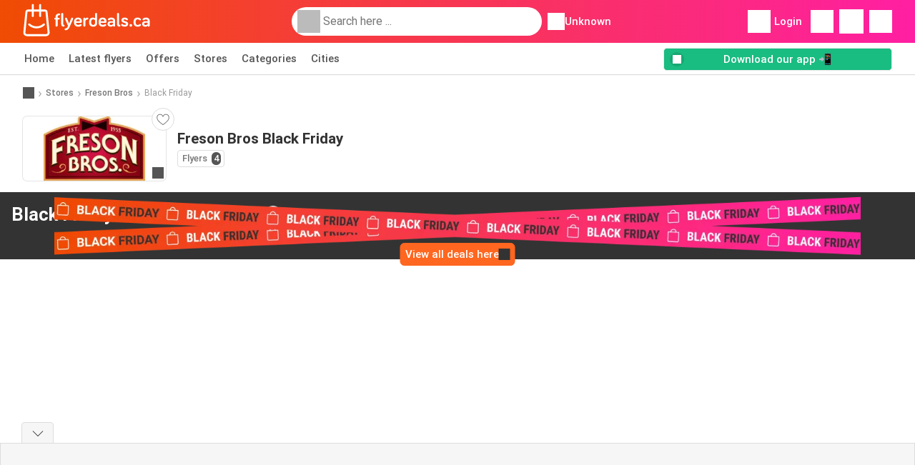

--- FILE ---
content_type: text/html; charset=UTF-8
request_url: https://www.flyerdeals.ca/stores/freson-bros/black-friday
body_size: 17731
content:
<!DOCTYPE html><html lang="en-ca" class="cssgrid"><head><meta http-equiv="Content-Type" content="text/html; charset=utf-8"><meta name="viewport" content="width=device-width, initial-scale=1, minimum-scale=1, maximum-scale=1"><meta name="robots" content="index, follow, max-image-preview:large, max-snippet:-1, max-video-preview:-1"><title>Black Friday Freson Bros - All Black Friday deals and offers for 2025</title><meta name="description" content="All Black Friday Freson Bros deals with up to 90&percnt; discount, and take advantage of hot deals and free products"><meta property="og:url" content="https://www.flyerdeals.ca/stores/freson-bros/black-friday"><meta property="og:title" content="Freson Bros"><meta property="og:type" content="website"><meta property="og:description" content="All Black Friday Freson Bros deals with up to 90&percnt; discount, plus take advantage of hot deals or free products"><meta property="og:image" content="https://img.offers-cdn.net/assets/uploads/flyers/3390961/thumbnailFixedWidth/freson-bros-flyer-week-4-340-696b97cede9cc.jpg"><meta property="og:image:width" content="200"><meta property="og:image:height" content="72"><meta property="fb:app_id" content="272300654077599"><meta property="og:site_name" content="Flyerdeals.ca"><meta property="og:locale" content="en_ca"><link rel="preconnect" href="https://img.offers-cdn.net" crossorigin> <script type="speculationrules">
    {
    "prefetch": [{
    "where": {
    "or": [
        { "href_matches": "/stores/*/flyers-specials" },        { "href_matches": "/view/specials/*-*" },        { "href_matches": "/stores/*/specials/*-offer-*/" }        ]
    },
    "eagerness": "moderate"
    }]
    }
</script> <link rel="preconnect" href="https://fonts.gstatic.com"><link rel="preload" as="font" href="https://fonts.gstatic.com/s/roboto/v32/KFOmCnqEu92Fr1Mu4mxKKTU1Kg.woff2" type="font/woff2" crossorigin="anonymous"><link rel="preload" as="font" href="https://fonts.gstatic.com/s/roboto/v32/KFOlCnqEu92Fr1MmEU9fBBc4AMP6lQ.woff2" type="font/woff2" crossorigin="anonymous"><link rel="preload" as="font" href="https://fonts.gstatic.com/s/roboto/v32/KFOlCnqEu92Fr1MmWUlfBBc4AMP6lQ.woff2" type="font/woff2" crossorigin="anonymous"> <style>
    /* latin-ext */
    @font-face {
        font-family: 'Roboto';
        font-style: italic;
        font-weight: 100;
        font-display: swap;
        src: url(https://fonts.gstatic.com/s/roboto/v32/KFOiCnqEu92Fr1Mu51QrEz4dL-vwnYh2eg.woff2) format('woff2');
        unicode-range: U+0100-02BA, U+02BD-02C5, U+02C7-02CC, U+02CE-02D7, U+02DD-02FF, U+0304, U+0308, U+0329, U+1D00-1DBF, U+1E00-1E9F, U+1EF2-1EFF, U+2020, U+20A0-20AB, U+20AD-20C0, U+2113, U+2C60-2C7F, U+A720-A7FF;
    }

    /* latin */
    @font-face {
        font-family: 'Roboto';
        font-style: italic;
        font-weight: 100;
        font-display: swap;
        src: url(https://fonts.gstatic.com/s/roboto/v32/KFOiCnqEu92Fr1Mu51QrEzAdL-vwnYg.woff2) format('woff2');
        unicode-range: U+0000-00FF, U+0131, U+0152-0153, U+02BB-02BC, U+02C6, U+02DA, U+02DC, U+0304, U+0308, U+0329, U+2000-206F, U+20AC, U+2122, U+2191, U+2193, U+2212, U+2215, U+FEFF, U+FFFD;
    }

    /* latin-ext */
    @font-face {
        font-family: 'Roboto';
        font-style: italic;
        font-weight: 300;
        font-display: swap;
        src: url(https://fonts.gstatic.com/s/roboto/v32/KFOjCnqEu92Fr1Mu51TjASc0CsTYl4BOQ3o.woff2) format('woff2');
        unicode-range: U+0100-02BA, U+02BD-02C5, U+02C7-02CC, U+02CE-02D7, U+02DD-02FF, U+0304, U+0308, U+0329, U+1D00-1DBF, U+1E00-1E9F, U+1EF2-1EFF, U+2020, U+20A0-20AB, U+20AD-20C0, U+2113, U+2C60-2C7F, U+A720-A7FF;
    }

    /* latin */
    @font-face {
        font-family: 'Roboto';
        font-style: italic;
        font-weight: 300;
        font-display: swap;
        src: url(https://fonts.gstatic.com/s/roboto/v32/KFOjCnqEu92Fr1Mu51TjASc6CsTYl4BO.woff2) format('woff2');
        unicode-range: U+0000-00FF, U+0131, U+0152-0153, U+02BB-02BC, U+02C6, U+02DA, U+02DC, U+0304, U+0308, U+0329, U+2000-206F, U+20AC, U+2122, U+2191, U+2193, U+2212, U+2215, U+FEFF, U+FFFD;
    }

    /* latin-ext */
    @font-face {
        font-family: 'Roboto';
        font-style: italic;
        font-weight: 400;
        font-display: swap;
        src: url(https://fonts.gstatic.com/s/roboto/v32/KFOkCnqEu92Fr1Mu51xGIzIXKMnyrYk.woff2) format('woff2');
        unicode-range: U+0100-02BA, U+02BD-02C5, U+02C7-02CC, U+02CE-02D7, U+02DD-02FF, U+0304, U+0308, U+0329, U+1D00-1DBF, U+1E00-1E9F, U+1EF2-1EFF, U+2020, U+20A0-20AB, U+20AD-20C0, U+2113, U+2C60-2C7F, U+A720-A7FF;
    }

    /* latin */
    @font-face {
        font-family: 'Roboto';
        font-style: italic;
        font-weight: 400;
        font-display: swap;
        src: url(https://fonts.gstatic.com/s/roboto/v32/KFOkCnqEu92Fr1Mu51xIIzIXKMny.woff2) format('woff2');
        unicode-range: U+0000-00FF, U+0131, U+0152-0153, U+02BB-02BC, U+02C6, U+02DA, U+02DC, U+0304, U+0308, U+0329, U+2000-206F, U+20AC, U+2122, U+2191, U+2193, U+2212, U+2215, U+FEFF, U+FFFD;
    }

    /* latin-ext */
    @font-face {
        font-family: 'Roboto';
        font-style: italic;
        font-weight: 500;
        font-display: swap;
        src: url(https://fonts.gstatic.com/s/roboto/v32/KFOjCnqEu92Fr1Mu51S7ACc0CsTYl4BOQ3o.woff2) format('woff2');
        unicode-range: U+0100-02BA, U+02BD-02C5, U+02C7-02CC, U+02CE-02D7, U+02DD-02FF, U+0304, U+0308, U+0329, U+1D00-1DBF, U+1E00-1E9F, U+1EF2-1EFF, U+2020, U+20A0-20AB, U+20AD-20C0, U+2113, U+2C60-2C7F, U+A720-A7FF;
    }

    /* latin */
    @font-face {
        font-family: 'Roboto';
        font-style: italic;
        font-weight: 500;
        font-display: swap;
        src: url(https://fonts.gstatic.com/s/roboto/v32/KFOjCnqEu92Fr1Mu51S7ACc6CsTYl4BO.woff2) format('woff2');
        unicode-range: U+0000-00FF, U+0131, U+0152-0153, U+02BB-02BC, U+02C6, U+02DA, U+02DC, U+0304, U+0308, U+0329, U+2000-206F, U+20AC, U+2122, U+2191, U+2193, U+2212, U+2215, U+FEFF, U+FFFD;
    }

    /* latin-ext */
    @font-face {
        font-family: 'Roboto';
        font-style: italic;
        font-weight: 700;
        font-display: swap;
        src: url(https://fonts.gstatic.com/s/roboto/v32/KFOjCnqEu92Fr1Mu51TzBic0CsTYl4BOQ3o.woff2) format('woff2');
        unicode-range: U+0100-02BA, U+02BD-02C5, U+02C7-02CC, U+02CE-02D7, U+02DD-02FF, U+0304, U+0308, U+0329, U+1D00-1DBF, U+1E00-1E9F, U+1EF2-1EFF, U+2020, U+20A0-20AB, U+20AD-20C0, U+2113, U+2C60-2C7F, U+A720-A7FF;
    }

    /* latin */
    @font-face {
        font-family: 'Roboto';
        font-style: italic;
        font-weight: 700;
        font-display: swap;
        src: url(https://fonts.gstatic.com/s/roboto/v32/KFOjCnqEu92Fr1Mu51TzBic6CsTYl4BO.woff2) format('woff2');
        unicode-range: U+0000-00FF, U+0131, U+0152-0153, U+02BB-02BC, U+02C6, U+02DA, U+02DC, U+0304, U+0308, U+0329, U+2000-206F, U+20AC, U+2122, U+2191, U+2193, U+2212, U+2215, U+FEFF, U+FFFD;
    }

    /* latin-ext */
    @font-face {
        font-family: 'Roboto';
        font-style: italic;
        font-weight: 900;
        font-display: swap;
        src: url(https://fonts.gstatic.com/s/roboto/v32/KFOjCnqEu92Fr1Mu51TLBCc0CsTYl4BOQ3o.woff2) format('woff2');
        unicode-range: U+0100-02BA, U+02BD-02C5, U+02C7-02CC, U+02CE-02D7, U+02DD-02FF, U+0304, U+0308, U+0329, U+1D00-1DBF, U+1E00-1E9F, U+1EF2-1EFF, U+2020, U+20A0-20AB, U+20AD-20C0, U+2113, U+2C60-2C7F, U+A720-A7FF;
    }

    /* latin */
    @font-face {
        font-family: 'Roboto';
        font-style: italic;
        font-weight: 900;
        font-display: swap;
        src: url(https://fonts.gstatic.com/s/roboto/v32/KFOjCnqEu92Fr1Mu51TLBCc6CsTYl4BO.woff2) format('woff2');
        unicode-range: U+0000-00FF, U+0131, U+0152-0153, U+02BB-02BC, U+02C6, U+02DA, U+02DC, U+0304, U+0308, U+0329, U+2000-206F, U+20AC, U+2122, U+2191, U+2193, U+2212, U+2215, U+FEFF, U+FFFD;
    }

    /* latin-ext */
    @font-face {
        font-family: 'Roboto';
        font-style: normal;
        font-weight: 100;
        font-display: swap;
        src: url(https://fonts.gstatic.com/s/roboto/v32/KFOkCnqEu92Fr1MmgVxGIzIXKMnyrYk.woff2) format('woff2');
        unicode-range: U+0100-02BA, U+02BD-02C5, U+02C7-02CC, U+02CE-02D7, U+02DD-02FF, U+0304, U+0308, U+0329, U+1D00-1DBF, U+1E00-1E9F, U+1EF2-1EFF, U+2020, U+20A0-20AB, U+20AD-20C0, U+2113, U+2C60-2C7F, U+A720-A7FF;
    }

    /* latin */
    @font-face {
        font-family: 'Roboto';
        font-style: normal;
        font-weight: 100;
        font-display: swap;
        src: url(https://fonts.gstatic.com/s/roboto/v32/KFOkCnqEu92Fr1MmgVxIIzIXKMny.woff2) format('woff2');
        unicode-range: U+0000-00FF, U+0131, U+0152-0153, U+02BB-02BC, U+02C6, U+02DA, U+02DC, U+0304, U+0308, U+0329, U+2000-206F, U+20AC, U+2122, U+2191, U+2193, U+2212, U+2215, U+FEFF, U+FFFD;
    }

    /* latin-ext */
    @font-face {
        font-family: 'Roboto';
        font-style: normal;
        font-weight: 300;
        font-display: swap;
        src: url(https://fonts.gstatic.com/s/roboto/v32/KFOlCnqEu92Fr1MmSU5fChc4AMP6lbBP.woff2) format('woff2');
        unicode-range: U+0100-02BA, U+02BD-02C5, U+02C7-02CC, U+02CE-02D7, U+02DD-02FF, U+0304, U+0308, U+0329, U+1D00-1DBF, U+1E00-1E9F, U+1EF2-1EFF, U+2020, U+20A0-20AB, U+20AD-20C0, U+2113, U+2C60-2C7F, U+A720-A7FF;
    }

    /* latin */
    @font-face {
        font-family: 'Roboto';
        font-style: normal;
        font-weight: 300;
        font-display: swap;
        src: url(https://fonts.gstatic.com/s/roboto/v32/KFOlCnqEu92Fr1MmSU5fBBc4AMP6lQ.woff2) format('woff2');
        unicode-range: U+0000-00FF, U+0131, U+0152-0153, U+02BB-02BC, U+02C6, U+02DA, U+02DC, U+0304, U+0308, U+0329, U+2000-206F, U+20AC, U+2122, U+2191, U+2193, U+2212, U+2215, U+FEFF, U+FFFD;
    }

    /* latin-ext */
    @font-face {
        font-family: 'Roboto';
        font-style: normal;
        font-weight: 400;
        font-display: swap;
        src: url(https://fonts.gstatic.com/s/roboto/v32/KFOmCnqEu92Fr1Mu7GxKKTU1Kvnz.woff2) format('woff2');
        unicode-range: U+0100-02BA, U+02BD-02C5, U+02C7-02CC, U+02CE-02D7, U+02DD-02FF, U+0304, U+0308, U+0329, U+1D00-1DBF, U+1E00-1E9F, U+1EF2-1EFF, U+2020, U+20A0-20AB, U+20AD-20C0, U+2113, U+2C60-2C7F, U+A720-A7FF;
    }

    /* latin */
    @font-face {
        font-family: 'Roboto';
        font-style: normal;
        font-weight: 400;
        font-display: swap;
        src: url(https://fonts.gstatic.com/s/roboto/v32/KFOmCnqEu92Fr1Mu4mxKKTU1Kg.woff2) format('woff2');
        unicode-range: U+0000-00FF, U+0131, U+0152-0153, U+02BB-02BC, U+02C6, U+02DA, U+02DC, U+0304, U+0308, U+0329, U+2000-206F, U+20AC, U+2122, U+2191, U+2193, U+2212, U+2215, U+FEFF, U+FFFD;
    }

    /* latin-ext */
    @font-face {
        font-family: 'Roboto';
        font-style: normal;
        font-weight: 500;
        font-display: swap;
        src: url(https://fonts.gstatic.com/s/roboto/v32/KFOlCnqEu92Fr1MmEU9fChc4AMP6lbBP.woff2) format('woff2');
        unicode-range: U+0100-02BA, U+02BD-02C5, U+02C7-02CC, U+02CE-02D7, U+02DD-02FF, U+0304, U+0308, U+0329, U+1D00-1DBF, U+1E00-1E9F, U+1EF2-1EFF, U+2020, U+20A0-20AB, U+20AD-20C0, U+2113, U+2C60-2C7F, U+A720-A7FF;
    }

    /* latin */
    @font-face {
        font-family: 'Roboto';
        font-style: normal;
        font-weight: 500;
        font-display: swap;
        src: url(https://fonts.gstatic.com/s/roboto/v32/KFOlCnqEu92Fr1MmEU9fBBc4AMP6lQ.woff2) format('woff2');
        unicode-range: U+0000-00FF, U+0131, U+0152-0153, U+02BB-02BC, U+02C6, U+02DA, U+02DC, U+0304, U+0308, U+0329, U+2000-206F, U+20AC, U+2122, U+2191, U+2193, U+2212, U+2215, U+FEFF, U+FFFD;
    }

    /* latin-ext */
    @font-face {
        font-family: 'Roboto';
        font-style: normal;
        font-weight: 700;
        font-display: swap;
        src: url(https://fonts.gstatic.com/s/roboto/v32/KFOlCnqEu92Fr1MmWUlfChc4AMP6lbBP.woff2) format('woff2');
        unicode-range: U+0100-02BA, U+02BD-02C5, U+02C7-02CC, U+02CE-02D7, U+02DD-02FF, U+0304, U+0308, U+0329, U+1D00-1DBF, U+1E00-1E9F, U+1EF2-1EFF, U+2020, U+20A0-20AB, U+20AD-20C0, U+2113, U+2C60-2C7F, U+A720-A7FF;
    }

    /* latin */
    @font-face {
        font-family: 'Roboto';
        font-style: normal;
        font-weight: 700;
        font-display: swap;
        src: url(https://fonts.gstatic.com/s/roboto/v32/KFOlCnqEu92Fr1MmWUlfBBc4AMP6lQ.woff2) format('woff2');
        unicode-range: U+0000-00FF, U+0131, U+0152-0153, U+02BB-02BC, U+02C6, U+02DA, U+02DC, U+0304, U+0308, U+0329, U+2000-206F, U+20AC, U+2122, U+2191, U+2193, U+2212, U+2215, U+FEFF, U+FFFD;
    }

    /* latin-ext */
    @font-face {
        font-family: 'Roboto';
        font-style: normal;
        font-weight: 900;
        font-display: swap;
        src: url(https://fonts.gstatic.com/s/roboto/v32/KFOlCnqEu92Fr1MmYUtfChc4AMP6lbBP.woff2) format('woff2');
        unicode-range: U+0100-02BA, U+02BD-02C5, U+02C7-02CC, U+02CE-02D7, U+02DD-02FF, U+0304, U+0308, U+0329, U+1D00-1DBF, U+1E00-1E9F, U+1EF2-1EFF, U+2020, U+20A0-20AB, U+20AD-20C0, U+2113, U+2C60-2C7F, U+A720-A7FF;
    }

    /* latin */
    @font-face {
        font-family: 'Roboto';
        font-style: normal;
        font-weight: 900;
        font-display: swap;
        src: url(https://fonts.gstatic.com/s/roboto/v32/KFOlCnqEu92Fr1MmYUtfBBc4AMP6lQ.woff2) format('woff2');
        unicode-range: U+0000-00FF, U+0131, U+0152-0153, U+02BB-02BC, U+02C6, U+02DA, U+02DC, U+0304, U+0308, U+0329, U+2000-206F, U+20AC, U+2122, U+2191, U+2193, U+2212, U+2215, U+FEFF, U+FFFD;
    }</style> <script src="https://securepubads.g.doubleclick.net/tag/js/gpt.js" async></script> <script>
        window.xhrDomain = 'https://www.flyerdeals.ca';
    </script> <link rel="shortcut icon" type="image/x-icon" href="https://img.offers-cdn.net/assets/images/logos/ca/favicon.ico"/><link rel="canonical" href="https://www.flyerdeals.ca/stores/freson-bros/black-friday"/><link rel="stylesheet" href="https://img.offers-cdn.net/build/folderz2025-prod/20260120150309-653652/assets/frontend/build/pages/store.a2410703.css"><link rel="stylesheet" href="https://img.offers-cdn.net/build/folderz2025-prod/20260120150309-653652/assets/frontend/build/navigation.e79a89f0.css"> <script src="https://accounts.google.com/gsi/client" async defer></script> <script>
        window.firebase_app_config = '[base64]';
        window.firebase_vapid_key = 'BBQpXFYyFIhMHKJFhaocp2IB6lQ8Li9JbLUXJy9Pm-c9nFBTl1IH5iX4W4Z1w9gc_UF8BbBUPoN7kc-Qpi3bUKo';
        var interstitialSlot;
    </script> <script async src="https://www.googletagmanager.com/gtag/js?id=G-HN45JE06SM"
            fetchPriority="low"
            defer
    >
    </script> <script defer async fetchPriority="low">
        window.dataLayer = window.dataLayer || [];

        function gtag() {
            dataLayer.push(arguments);
        }

        gtag('js', new Date());
        gtag('config', 'G-HN45JE06SM', {anonymize_ip: true});
    </script> <script defer async fetchPriority="low">
        async function deleteCookie(pattern) {
            const re = new RegExp("^" + pattern.replace(/\*/g, ".*") + "$");
            (await cookieStore.getAll())
                .filter(c => re.test(c.name))
                .forEach(c => cookieStore.delete({name: c.name, domain: c.domain, path: c.path}));
        }

        function showRevocationMessage(e) {
            e.preventDefault();
            googlefc.showRevocationMessage();
                    }
    </script> <script async>
    const adCountries = {
        "be": "be_promotiez",
        "cl": "cl_catalogosofertas",
        "ar": "ar_catalogosofertas",
        "br": "br_catalogosofertas",
        "co": "co_catalogosofertas",
        "ec": "ec_catalogosofertas",
        "mx": "mx_catalogosofertas",
        "pe": "pe_catalogosofertas",
        "au": "au_catalogueoffers",
        "za": "za_cataloguespecials",
        "at": "at_flugblattangebote",
        "ca": "ca_flyerdeals",
        "nl": "nl_folderz",
        "pt": "pt_folhetospromocionais",
        "es": "es_folletosofertas",
        "pl": "pl_gazetki",
        "it": "it_offertevolantini",
        "fr": "fr_promocatalogues",
        "de": "de_prospektangebote",
        "dk": "dk_tilbudsaviseronline",
        "se": "se_reklambladerbjudanden",
        "en": "en_catalogueoffers",
        "us": "us_adspecials",
        "cz": "cz_akcniletak",
        "no": "no_kundeavisogtilbud",
        "ae": "ae_promotions",
        "ro": "ro_ofertelecatalog",
        "hu": "hu_ajanlatok",
    };

    // Set up admanager
    window.googletag = window.googletag || {cmd: []};

    const sideRailEnabled = false;
    const interstitialAd = '/21837128184/' + adCountries['ca'] + '/interstitial';
    const SideRailAd = '/21837128184/' + adCountries['ca'] + '/d_side_rail_anchor';
        let leftSideRail = null;
    let rightSideRail = null;

    // Add interstitial
    googletag.cmd.push(function () {
        interstitialSlot = googletag.defineOutOfPageSlot(
            interstitialAd,
            googletag.enums.OutOfPageFormat.INTERSTITIAL
        );

        // if window width is 91.5rem + 400px width then show side rails
        const meetsWidthRequirement = window.innerWidth >= 1864;

        
        googletag.pubads().setTargeting('pagina', 'black-friday');

        
        [interstitialSlot, leftSideRail, rightSideRail]
            .filter(slot => slot !== null)
            .forEach(slot => {
                slot.addService(googletag.pubads());
            });
    });

    googletag.cmd.push(function () {
        googletag.pubads().disableInitialLoad();
        googletag.pubads().enableSingleRequest();
        googletag.enableServices();

        [interstitialSlot, leftSideRail, rightSideRail]
            .filter(slot => slot !== null)
            .forEach(slot => {
                googletag.pubads().refresh([slot]);
            });
    });
</script> <script>

    // Set up general advertisements
    window.ad_count = 0;
    window.ad_size = [];
    window.ad_size["big"] = 2;
    window.ad_size["small"] = 2;
    window.ad_country = "ca";
</script> 
<script defer async fetchpriority="low">
    !function(f,b,e,v,n,t,s)
    {if(f.fbq)return;n=f.fbq=function(){n.callMethod?
        n.callMethod.apply(n,arguments):n.queue.push(arguments)};
        if(!f._fbq)f._fbq=n;n.push=n;n.loaded=!0;n.version='2.0';
        n.queue=[];t=b.createElement(e);t.async=!0;
        t.src=v;s=b.getElementsByTagName(e)[0];
        s.parentNode.insertBefore(t,s)}(window, document,'script',
        'https://connect.facebook.net/en_US/fbevents.js');
        fbq('init', '248724547486587');
    fbq('track', 'PageView');

    </script>
<noscript><img height="1" width="1" style="display:none" src="https://www.facebook.com/tr?id=248724547486587&ev=PageView&noscript=1" /></noscript> <script>
        window.page = 'black-friday';
    </script> <script defer async src="https://fundingchoicesmessages.google.com/i/pub-0147727453982366?ers=1"></script> <script defer>(function() {function signalGooglefcPresent() {if (!window.frames['googlefcPresent']) {if (document.body) {const iframe = document.createElement('iframe'); iframe.style = 'width: 0; height: 0; border: none; z-index: -1000; left: -1000px; top: -1000px;'; iframe.style.display = 'none'; iframe.name = 'googlefcPresent'; document.body.appendChild(iframe);} else {setTimeout(signalGooglefcPresent, 0);}}}signalGooglefcPresent();})();</script>
</head><body> <script>
    window.initial_query = "";
    window.debug = "0";
    // Set whether or not a user is logged in
    window.logged_in =  false ;
    window.csrf = "eyJ0eXAiOiJKV1QiLCJhbGciOiJIUzI1NiJ9.eyJleHBpcmVzIjoxNzY4OTgwODc0fQ.7unEh3rFQSuLEJB5HynRaTDaxL_q2rWIks8gctgSGD0";
    window.locale = "ca";
            window.experiment = "null";
    window.experiment_variant = "";
    </script> <div id="initial"><toast id="toast-default"></toast> <script>
        // loop through storagePopulation and set every key with value as let globalVars.key = value
        window.globalVars = {};
                window.globalVars.page = "black-friday";
                window.globalVars.clickstreamExperimentUrl = "https:\/\/clickstream-api.folderz.nl\/clickstream\/experiment-start\/record?___urhs=pq&ts=1768986274&sg=f034d61f35fe35580cc386880edc56a41f56b724c4500a85ac20bfba3f87afd2";
                window.globalVars.clickstreamPageviewUrl = "https:\/\/clickstream-api.folderz.nl\/clickstream\/pageview\/record?___urhs=pq&ts=1768986274&sg=bbb0337077b16f105fc6ff186930ef0347e809f512c9a3aacb7a3cf40032651f";
                window.globalVars.clickstreamExtra = "{\"ip\":\"18.118.131.203\",\"session_id\":\"\",\"country\":\"ca\",\"platform\":\"website\",\"identifier\":\"clickstream-902a775a-ea1a-441b-982b-08e92742a216\"}";
                window.globalVars.clickstreamImpressionUrl = "https:\/\/clickstream-api.folderz.nl\/clickstream\/impression\/record?___urhs=pq&ts=1768986274&sg=f03a92cd72474ac0e7b86f87827ac60195f020554ea9decb5f838cfa38619de8";
                window.globalVars.clickstreamFlyerCampaignUrl = "https:\/\/clickstream-api.folderz.nl\/partner\/flyer-campaign\/?___urhs=pq&ts=1768986274&sg=8dbd79341124f18bd4092828097ee04868a48f40bed1d28ddfe4760e671739be";
                window.globalVars.clickstreamImpressionBatchUrl = "https:\/\/clickstream-api.folderz.nl\/clickstream\/impression-batch\/record?___urhs=pq&ts=1768986274&sg=a198d5a6228bb930dec3c99b6a179b71ad2b14e4e0b65d1e9d7ca489e54606a1";
                window.globalVars.clickstreamButtonClickUrl = "https:\/\/clickstream-api.folderz.nl\/clickstream\/button\/click?___urhs=pq&ts=1768986274&sg=36986c70be7b5aa9fe2980c5ad8db4ddf554583e011b8e4ce70d9ab449a6ac8f";
                window.globalVars.clickstreamToken = "eyJ0eXAiOiJKV1QiLCJhbGciOiJSUzI1NiJ9.[base64].[base64]";
                window.globalVars.clickstreamData = ["black-friday",43544];
                window.globalVars.fbid = "272300654077599";
                window.globalVars.gClientId = "221296968007-kc7b0e0u0fjtoum85thqeplp8gkpsuen.apps.googleusercontent.com";
                window.globalVars.xhrDomain = "https:\/\/www.flyerdeals.ca";
                window.globalVars.cdnDomain = "https:\/\/img.offers-cdn.net";
                window.globalVars.favorites = {"store":[],"brand":[],"product-keyword":[]};
                window.globalVars.isVirtualUser = null;
                window.globalVars.userLocation = {"name":"","lat":"","lon":"","detected":false,"ip":false};
            </script>
</div><div id="navigation-vue" data-page="black-friday" data-clickstream-experiment-url="https://clickstream-api.folderz.nl/clickstream/experiment-start/record?___urhs=pq&amp;ts=1768986274&amp;sg=f034d61f35fe35580cc386880edc56a41f56b724c4500a85ac20bfba3f87afd2" data-clickstream-button-click-url="https://clickstream-api.folderz.nl/clickstream/button/click?___urhs=pq&amp;ts=1768986274&amp;sg=36986c70be7b5aa9fe2980c5ad8db4ddf554583e011b8e4ce70d9ab449a6ac8f" data-clickstream-extra="{&quot;ip&quot;:&quot;18.118.131.203&quot;,&quot;session_id&quot;:&quot;&quot;,&quot;country&quot;:&quot;ca&quot;,&quot;platform&quot;:&quot;website&quot;,&quot;identifier&quot;:&quot;clickstream-902a775a-ea1a-441b-982b-08e92742a216&quot;}" data-clickstream-impression-url="https://clickstream-api.folderz.nl/clickstream/impression/record?___urhs=pq&amp;ts=1768986274&amp;sg=f03a92cd72474ac0e7b86f87827ac60195f020554ea9decb5f838cfa38619de8" data-locale="ca" data-debug="0"
><header class="navbar"><div class="container"><div class="navbar__top"><div id="js-navigation-mobile" class="navbar__menu-icon"><div class="icon navbar-svg-menu"><img src="https://img.offers-cdn.net/build/folderz2025-prod/20260120150309-653652/assets/frontend/build/assets/icons/menu.svg" loading="lazy" alt="menu-icon"></div></div><a href="/" class="navbar__logo-container" aria-label="Flyerdeals.ca home"><img class="navbar__logo navbar-svg-logo" src="https://img.offers-cdn.net/build/folderz2025-prod/20260120150309-653652/assets/frontend/build/assets/logos/ca/logo.svg" alt="Flyerdeals.ca logo"/></a> <script async>
    window.search = {};
        window.search.search_icon = "https:\/\/img.offers-cdn.net\/build\/folderz2025-prod\/20260120150309-653652\/assets\/frontend\/build\/assets\/icons\/search-sm.svg";
        window.search.store_icon = "https:\/\/img.offers-cdn.net\/build\/folderz2025-prod\/20260120150309-653652\/assets\/frontend\/build\/assets\/icons\/shop.svg";
        window.search.history_icon = "https:\/\/img.offers-cdn.net\/build\/folderz2025-prod\/20260120150309-653652\/assets\/frontend\/build\/assets\/icons\/history.svg";
        window.search.caret_right_icon = "            <div style=\" mask-image: url('https:\/\/img.offers-cdn.net\/build\/folderz2025-prod\/20260120150309-653652\/assets\/frontend\/build\/assets\/icons\/caret-right.svg'); width: 24px; height: 24px; mask-size: cover; mask-repeat: no-repeat;\"\n         alt=\"caret-right icon\"\n         width=\"24\"\n         height=\"24\"\n         loading=\"lazy\"\n         class=\"bg-darker icn icn-24\"><\/div>\n";
        window.search.search_page_url = "\/search\/replace_query";
        window.search.no_results_message = "No results";
        window.search.more_buttons = {"offer":"More offers for %query%","flyer":"More flyers for %query%","store":"More stores for %query%"};
    </script> <div class="navbar__search"><div class="search__container d-flex align-items-center"><div class="search__input-container"><div style=" mask-image: url('https://img.offers-cdn.net/build/folderz2025-prod/20260120150309-653652/assets/frontend/build/assets/icons/search-white.svg'); width: 32px; height: 32px; mask-size: cover; mask-repeat: no-repeat;" alt="search icon" width="32" height="32" loading="lazy" class="bg-gray-400 icn icn-32 search__icon"></div><div class="search-mobile__clear d-lg-none search-svg-close"><img src="https://img.offers-cdn.net/build/folderz2025-prod/20260120150309-653652/assets/frontend/build/assets/icons/close.svg" loading="lazy"></div><input type="text" class="search__input search__input--focus" placeholder='Search here ...'></div><div class="search-mobile__cancel d-lg-none"> cancel </div><div class="search-suggestions-container search-results-container hidden" id="search-suggestions-container"><div class="suggestions-container" id="search-content"><div class="search-results"><div id="popular-searches-container" class="hidden"><div class="stripe-title" id="popular-searches-title"><span>Popular searches</span></div><div id="popular-searches"></div></div><div id="recent-searches-container" class="hidden"><div class="stripe-title" id="recent-searches-title"><span>Recent searches</span></div><div id="recent-searches"></div></div><div id="search-results-container" class="hidden"><div class="stripe-title" id="search-results-title"><span>Results</span></div><div id="search-results"><div class="suggestions"></div><div class="tabs"><div class="results"><div class="search-results"><div class="search-results-title search-results-tabs d-flex justify-between"><span class="search-results-tab active" id="search-offers-tab-button">Offers <span class="badge"></span></span><span class="search-results-tab" id="search-flyers-tab-button">Flyers <span class="badge"></span></span><span class="search-results-tab" id="search-stores-tab-button">Stores <span class="badge"></span></span></div><section id="search-offers-tab"></section><section id="search-flyers-tab" class="hidden"></section><section id="search-stores-tab" class="hidden"></section><div id="more-buttons"></div></div></div></div></div></div><div id="search-pinned-flyer-container" class="hidden"><div class="stripe-title" id="search-flyer-promotion-title"><span>Popular choices 👀</span></div><div id="pinned-flyer"></div></div></div></div><div class="search-loader" id="search-loader"><div class="infinite-loader"></div></div></div></div><div class="location-container js-open-location-popup"><div style=" mask-image: url('https://img.offers-cdn.net/build/folderz2025-prod/20260120150309-653652/assets/frontend/build/assets/icons/location-bordered.svg'); width: 24px; height: 24px; mask-size: cover; mask-repeat: no-repeat;" alt="location icon" width="24" height="24" loading="lazy" class="bg-white icn icn-24 ml-2"></div><div class="current-location"><span id="js-current-location-name"> Unknown </span></div></div></div><div class="navbar__top-right"><div class="js-open-location-popup nav-icon d-lg-none"><div style=" mask-image: url('https://img.offers-cdn.net/build/folderz2025-prod/20260120150309-653652/assets/frontend/build/assets/icons/location-warning.svg'); width: 32px; height: 32px; mask-size: cover; mask-repeat: no-repeat;" alt="location-warning icon" width="32" height="32" loading="eager" class="bg-white icn icn-32"></div><div class="nav-icon__counter">!</div></div><div class="navbar__login js-open-login-popup"><div style=" mask-image: url('https://img.offers-cdn.net/build/folderz2025-prod/20260120150309-653652/assets/frontend/build/assets/icons/user.svg'); width: 32px; height: 32px; mask-size: cover; mask-repeat: no-repeat;" alt="profile icon" width="32" height="32" loading="eager" class="bg-white icn icn-32"></div> Login </div><a href="/favorites" class="d-none d-md-block"><div class="nav-icon"><div style=" mask-image: url('https://img.offers-cdn.net/build/folderz2025-prod/20260120150309-653652/assets/frontend/build/assets/icons/heart.svg'); width: 32px; height: 32px; mask-size: cover; mask-repeat: no-repeat;" alt="favorite icon" width="32" height="32" loading="eager" class="bg-white icn icn-32"></div><div class="nav-icon__counter js-favorites-length hidden" id="js-favorites-counter"></div></div></a><a href="/notifications" class="d-none d-md-block"><div class="nav-icon" id="notifications-nav-icon"><div style=" mask-image: url('https://img.offers-cdn.net/build/folderz2025-prod/20260120150309-653652/assets/frontend/build/assets/icons/bookmark-white-border.svg'); width: 34px; height: 34px; mask-size: cover; mask-repeat: no-repeat;" alt="bookmark icon" width="34" height="34" loading="eager" class="bg-white icn icn-34"></div></div></a><a href="/my-shopping-list" aria-label="Shopping list"><div class="nav-icon"><div style=" mask-image: url('https://img.offers-cdn.net/build/folderz2025-prod/20260120150309-653652/assets/frontend/build/assets/icons/list.svg'); width: 32px; height: 32px; mask-size: cover; mask-repeat: no-repeat;" alt="shopping-list icon" width="32" height="32" loading="eager" class="bg-white icn icn-32"></div><div class="nav-icon__counter hidden" id="js-shopping-list-counter"> 0 </div></div></a><div class="navbar__search-mobile trigger__search-mobile"><div style=" mask-image: url('https://img.offers-cdn.net/build/folderz2025-prod/20260120150309-653652/assets/frontend/build/assets/icons/search-white.svg'); width: 32px; height: 32px; mask-size: cover; mask-repeat: no-repeat;" alt="search icon" width="32" height="32" loading="eager" class="bg-white icn icn-32"></div></div></div></div></div><nav class="navbar__menu"><div class="container d-flex"><a href="/" class="navbar__menu-item"> Home </a><a href="/newest-flyers" class="navbar__menu-item"> Latest flyers </a><a href="/popular-offers" class="navbar__menu-item"> Offers </a><a href="/stores" class="navbar__menu-item"> Stores </a><a href="/categories" class="navbar__menu-item"> Categories </a><a href="/cities" class="navbar__menu-item"> Cities </a><div class="page-promotion-item"><div class="js-page-promotion-container app-promotion" data-clickstream-source-section-name="page-promotion-btn-navbar" data-name="page-promotion-mobile-app" data-button-location="navbar" ><a href="/app" class="btn js-btn btn btn-light page-promotion-btn " title="Download our app 📲" style="background-color: #19bc81" ><span class="btn-label"><div class="icon"><div style=" mask-image: url('https://img.offers-cdn.net/build/folderz2025-prod/20260120150309-653652/assets/frontend/build/assets/icons/bulb.svg'); width: 12px; height: 12px; mask-size: cover; mask-repeat: no-repeat;" alt="bulb icon" width="12" height="12" loading="lazy" class="bg-white icn icn-12"></div></div> Download our app 📲 </span></a></div></div></div></nav><div id="js-mobile-menu" class="nav-drawer-mobile hidden js-close-mobile-menu"><nav class="nav-mobile"><div class="nav-mobile__top"><div>Menu</div><div class="icon close js-close-mobile-menu navbar-svg-close"><img src="https://img.offers-cdn.net/build/folderz2025-prod/20260120150309-653652/assets/frontend/build/assets/icons/close-white.svg" loading="lazy"></div></div><div class="nav-mobile__menu mb-0"><a class="nav-mobile__menu-item " href="/"> Home </a><a class="nav-mobile__menu-item " href="/newest-flyers"> Latest flyers </a><a class="nav-mobile__menu-item " href="/popular-offers"> Offers </a><a class="nav-mobile__menu-item " href="/stores"> Stores </a><a class="nav-mobile__menu-item " href="/categories"> Categories </a><a class="nav-mobile__menu-item " href="/cities"> Cities </a><div class="page-promotion-item"><div class="js-page-promotion-container app-promotion" data-clickstream-source-section-name="page-promotion-btn-navbar" data-name="page-promotion-mobile-app" data-button-location="navbar" ><a href="/app" class="btn js-btn btn btn-light page-promotion-btn " title="Download our app 📲" style="background-color: #19bc81" ><span class="btn-label"><div class="icon"><div style=" mask-image: url('https://img.offers-cdn.net/build/folderz2025-prod/20260120150309-653652/assets/frontend/build/assets/icons/bulb.svg'); width: 12px; height: 12px; mask-size: cover; mask-repeat: no-repeat;" alt="bulb icon" width="12" height="12" loading="lazy" class="bg-white icn icn-12"></div></div> Download our app 📲 </span></a></div></div></div><div class="d-block d-lg-none pt-3 pr-2 pb-3 pl-3"><div class="js-page-promotion-container app-promotion" data-clickstream-source-section-name="page-promotion-btn-navbar" data-name="page-promotion-mobile-app" data-button-location="navbar" ><a href="/app" class="btn js-btn btn btn-light page-promotion-btn " title="Download our app 📲" style="background-color: #19bc81" ><span class="btn-label"><div class="icon"><div style=" mask-image: url('https://img.offers-cdn.net/build/folderz2025-prod/20260120150309-653652/assets/frontend/build/assets/icons/bulb.svg'); width: 12px; height: 12px; mask-size: cover; mask-repeat: no-repeat;" alt="bulb icon" width="12" height="12" loading="lazy" class="bg-white icn icn-12"></div></div> Download our app 📲 </span></a></div></div><div class="nav-mobile__title"> MY LOCATION </div><div class="nav-mobile__menu nav-mobile__location js-open-location-popup"><div class="nav-mobile__menu-item location-con"><div class="with-icon"><div class="icon exclamation-mark navbar-svg-exclamation"><img src="https://img.offers-cdn.net/build/folderz2025-prod/20260120150309-653652/assets/frontend/build/assets/icons/exclamation-mark.svg" loading="lazy"></div><div class="current-location"> Unknown </div></div></div></div><div class="nav-mobile__account"><div class="nav-mobile__menu account-container"><div class="nav-mobile__menu-item account-item js-open-login-popup"><div class="with-icon"><div class="icon user navbar-svg-icon-user"><img src="https://img.offers-cdn.net/build/folderz2025-prod/20260120150309-653652/assets/frontend/build/assets/icons/user-gray.svg" loading="lazy"></div> Login </div></div><a class="nav-mobile__menu-item account-item" href="/favorites"><div class="with-icon"><div class="icon favorite icon--favorite navbar-svg-favorite"><img src="https://img.offers-cdn.net/build/folderz2025-prod/20260120150309-653652/assets/frontend/build/assets/icons/heart-gray.svg" loading="lazy"></div> Favourites <span class="badge badge-primary ml-1 js-favorites-length hidden"></span></div></a></div></div></nav></div></header></div><div class="sticky-mobile-navigation"><a href="/newest-flyers" class="js-sticky-mobile-navigation sticky-mobile-navigation__item " data-navigation-item="flyers"><div style=" mask-image: url('https://img.offers-cdn.net/build/folderz2025-prod/20260120150309-653652/assets/frontend/build/assets/icons/flyers.svg'); width: 32px; height: 32px; mask-size: cover; mask-repeat: no-repeat;" alt="copy icon" width="32" height="32" loading="eager" class="bg-gray-700 icn icn-32"></div><span>Flyers</span></a><a href="/popular-offers" class="js-sticky-mobile-navigation sticky-mobile-navigation__item " data-navigation-item="offers"><div style=" mask-image: url('https://img.offers-cdn.net/build/folderz2025-prod/20260120150309-653652/assets/frontend/build/assets/icons/exclamation-alert.svg'); width: 32px; height: 32px; mask-size: cover; mask-repeat: no-repeat;" alt="exclamation-alert icon" width="32" height="32" loading="eager" class="bg-gray-700 icn icn-32"></div><span>Offers</span></a><a href="/favorites" class="js-sticky-mobile-navigation sticky-mobile-navigation__item " data-navigation-item="favorites"><div style=" mask-image: url('https://img.offers-cdn.net/build/folderz2025-prod/20260120150309-653652/assets/frontend/build/assets/icons/heart.svg'); width: 32px; height: 32px; mask-size: cover; mask-repeat: no-repeat;" alt="favorite icon" width="32" height="32" loading="eager" class="bg-gray-700 icn icn-32"></div><div class="sticky-mobile-navigation__item__counter js-favorites-length hidden" id="js-favorites-counter"></div><span>Favourites</span></a><a href="/notifications" class="js-sticky-mobile-navigation sticky-mobile-navigation__item " data-navigation-item="notifications"><div style=" mask-image: url('https://img.offers-cdn.net/build/folderz2025-prod/20260120150309-653652/assets/frontend/build/assets/icons/bookmark-white-border.svg'); width: 32px; height: 32px; mask-size: cover; mask-repeat: no-repeat;" alt="bookmark icon" width="32" height="32" loading="eager" class="bg-gray-700 icn icn-32"></div><span>Saved</span></a></div><div id="js-overlay" class="js-close-popup overlay hidden"></div><div id="js-login-popup" class=" js-base-popup popup__wrapper hidden" data-record-impression="true" data-impression-name="login-popup" data-impression-extra="{&quot;event_group&quot;:&quot;login-popup&quot;}" ><div class="popup"><div class="popup__title "> Login <div class="icon close popup-svg-close js-close-popup"><img src="https://img.offers-cdn.net/build/folderz2025-prod/20260120150309-653652/assets/frontend/build/assets/icons/close.svg" loading="lazy"></div></div><div class="popup__content"><form id="login-form" method="post"><div class="d-flex social-buttons"><div id="js-facebook-login-btn" class="btn btn-facebook btn-lg"><div id="js-facebook-login-btn-text" class="content-wrapper"><span class="btn-facebook__icon"></span><span> Facebook </span></div><div id="js-facebook-login-btn-loader" class="infinite-loader btn-loader hidden"></div></div><div id="js-google-login-btn" class="btn btn-lg btn-google mt-0 g-signin-button"><div id="js-google-login-btn-text" class="content-wrapper"></div><div id="js-google-login-btn-loader" class="infinite-loader btn-loader hidden"></div></div></div><div class="half-line"><hr><div class="center">or</div><hr></div><div id="js-login-error" class="login-error hidden"> Your e-mail address or password is invalid. Please try again </div><div class="input-group-form"><div class="label"> Email address </div><div class="input"><input id="js-login-input-field" class="w-100" type="email" name="email" placeholder="Email address" autocomplete="username" required></div></div><div class="input-group-form"><div class="label"> Password </div><div class="input"><input id="js-login-password-input-field" class="w-100" type="password" name="password" placeholder="Password" autocomplete="current-password" required></div></div><div class="dual-line"><div class="checkbox-container"><input name="_remember_me" id="js-remember-me-checkbox" type="checkbox"/><label class="checkbox" for="js-remember-me-checkbox"><div class="flip"><div class="front"></div><div class="back"><svg width="16" height="14" viewBox="0 0 16 14"><path d="M2 8.5L6 12.5L14 1.5"></path></svg></div></div></label><label class="label" for="js-remember-me-checkbox"> Remember me </label></div><div class="link js-open-password-forgotten-popup">Forgotten password? </div></div><div id="js-login-btn" class="btn btn-block btn-lg btn-primary"><div id="js-login-btn-text" class="btn-label">Login</div><div id="js-login-btn-loader" class="infinite-loader btn-loader hidden"></div></div></form><div class="solo-line"><div class="link js-close-popup"> Continue without an account </div></div><input type="hidden" id="js-csrf-token-popup" name="_csrf_token" value="cc345a6a42b82694bdadc83a88b.2rr43Fc9poIuHCzQqtXlOnLu0EVJKuyASbcf2dFCtDA.kvSusmMK6MZ8e07mze26USiemXAcWdrSDNl5jeMWhF-F-8y_P3HN2k9EYQ"></div><div class="popup__footer gray "> Don&#039;t have an account? <div class="link js-open-register-popup"> Register </div></div></div></div><div id="js-password-forgotten-popup" class=" js-base-popup popup__wrapper hidden" data-record-impression="true" data-impression-name="password-forgotten-popup" data-impression-extra="{&quot;event_group&quot;:&quot;password-forgotten-popup&quot;}" ><div class="popup"><div class="popup__title "> Forgotten password? <div class="icon close popup-svg-close js-close-popup"><img src="https://img.offers-cdn.net/build/folderz2025-prod/20260120150309-653652/assets/frontend/build/assets/icons/close.svg" loading="lazy"></div></div><div class="popup__content"><div id="js-password-forgotten-form"> Enter your e-mail address and we will sent you a link to reset your password. <div class="input-group-form password-reset"><div class="label"> Email address </div><div class="input"><input id="js-password-forgotten-input-field" type="text" name="email" class="w-100" placeholder="Email address" required></div></div><div id="js-password-forgotten-btn" class="btn btn-block btn-primary btn-lg"><div id="js-password-forgotten-btn-text" class="btn-label">Reset password</div><div id="js-password-forgotten-btn-loader" class="infinite-loader btn-loader hidden"></div></div></div><div id="js-password-forgotten-success" class="hidden">An e-mail has been sent to you in order to reset your password.</div><input type="hidden" id="js-csrf-token-popup" name="_csrf_token" value="4d68f4e8135e26cddfe5e0.tQYGlN6EdhEJK0bL8Z4SprPQazetD0qvFu83IFwmlI4._UhQ-uqzOFVbTCT9lqZNzemgIgL4fHz9U4FRdG5ypOHqRzL3tsgdSWhzCw"></div></div></div><div id="js-register-popup" class=" js-base-popup popup__wrapper hidden" data-record-impression="true" data-impression-name="register-popup" data-impression-extra="{&quot;event_group&quot;:&quot;register-popup&quot;}" ><div class="popup"><div class="popup__title "> Register <div class="icon close popup-svg-close js-close-popup"><img src="https://img.offers-cdn.net/build/folderz2025-prod/20260120150309-653652/assets/frontend/build/assets/icons/close.svg" loading="lazy"></div></div><div class="popup__content"><form id="register-form" method="post"><div class="d-flex social-buttons"><div class="w-50 pr-1"><div id="js-facebook-register-btn" class="btn btn-facebook btn-lg"><div id="js-facebook-register-btn-text" class="content-wrapper"><span class="btn-facebook__icon"></span><span> Facebook </span></div><div id="js-facebook-register-btn-loader" class="infinite-loader btn-loader hidden"></div></div></div><div class="w-50 pl-1"><div id="js-google-register-btn" class="btn btn-lg btn-google mt-0 g-signin-button"><div id="js-google-register-btn-text" class="content-wrapper"><span class="btn-google__icon"></span><span>Google</span></div><div id="js-google-register-btn-loader" class="infinite-loader btn-loader hidden"></div></div></div></div><div class="half-line"><hr><div class="center">or</div><hr></div><div id="js-register-error" class="register-error hidden"> This e-mail address is already in use </div><div class="input-group-form"><div class="label"> Email address </div><div class="input"><input id="js-register-input-field" class="w-100" type="email" name="email" placeholder="Email address" autocomplete="username" required></div><div id="js-regiser-email-error" class="error-message hidden"> This search returned no results. Change your search query or try again later. </div></div><div class="input-group-form"><div class="label"> Password </div><div class="input"><input id="js-register-password-input-field" class="w-100" type="password" name="password" placeholder="Password" autocomplete="current-password" required></div><div id="js-register-show-password" class="icon eye"></div><div id="js-register-password-error" class="error-message hidden"> Your password should contain at least 8 characters with 1 capital letter, 1 number and one special character like !, # or % </div></div><div class="dual-line"><div class="checkbox-container"><input name="newsletter" id="js-newsletter-checkbox" type="checkbox"/><label class="checkbox" for="js-newsletter-checkbox"><div class="flip"><div class="front"></div><div class="back"><svg width="16" height="14" viewBox="0 0 16 14"><path d="M2 8.5L6 12.5L14 1.5"></path></svg></div></div></label><label class="label" for="js-newsletter-checkbox"> I would like to receive a weekly newsletter with an overview of deals. </label></div></div><div id="js-register-btn" class="btn btn-block btn-lg btn-primary"><div id="js-register-btn-text" class="btn-label">Create account</div><div id="js-register-btn-loader" class="infinite-loader btn-loader hidden"></div></div></form><div class="solo-line"><div class="notice"> By creating an account for Flyerdeals.ca I accept the <a href="/terms-and-conditions" target="_blank">terms and conditions</a></div></div><input type="hidden" id="js-csrf-token-popup" name="_csrf_token" value="faa5e072c22826b1dd0aedb29029a.nEpfwGCNhUBMV_4h25Q_rPKjEr2F8XfmVkmUnqATmEk.1AQJrlS6ywQeMJwXvKxgx6jTW4jQgkG0EyfyypJHqCbDC2ujCMHuGC0Psw"></div><div class="popup__footer "> Already have an account? <div class="link js-open-login-popup"> Login </div></div></div></div> <script async>
        // loop through storagePopulation and set every key with value as let locationPopup.key = value
        window.locationPopup = {};
                window.locationPopup.locationIcon = "            <div style=\" mask-image: url('https:\/\/img.offers-cdn.net\/build\/folderz2025-prod\/20260120150309-653652\/assets\/frontend\/build\/assets\/icons\/location-bordered.svg'); width: 24px; height: 24px; mask-size: cover; mask-repeat: no-repeat;\"\n         alt=\"location icon\"\n         width=\"24\"\n         height=\"24\"\n         loading=\"lazy\"\n         class=\"bg-dark icn icn-24\"><\/div>\n";
                window.locationPopup.refreshPage = false;
            </script> <div id="js-location-popup" class=" js-base-popup popup__wrapper hidden" data-record-impression="true" data-impression-name="location-popup" data-impression-extra="{&quot;event_group&quot;:&quot;location-popup&quot;}" ><div class="popup"><div class="popup__content"><div class="location-popup"><div class="location-popup__header"><span class="location-popup__header__title"> Set your location </span><div class="location-popup__header__description"> We need your location to check if the <b>Freson Bros flyer</b> is available at your nearest <b>Freson Bros</b> branch. </div></div><div id="js-location-popup-image" class="location-popup__image"><div class="location-popup__image__map"><img src="https://img.offers-cdn.net/build/folderz2025-prod/20260120150309-653652/assets/frontend/build/assets/images/location-popup-map.svg" class="w-100" loading="lazy" alt="location-map"/></div><div class="location-popup__image__current"><img src="https://img.offers-cdn.net/build/folderz2025-prod/20260120150309-653652/assets/frontend/build/assets/icons/position-filled.svg" loading="lazy" alt="current-location-icon"/><span id="js-location-popup-current-location">Unknown</span></div></div><div class="location-popup__actions"><div class="btn js-btn btn btn-outline-primary btn-block btn-lg mb-2 " title="Black Friday Freson Bros - All Black Friday deals and offers for 2025" id="js-location-popup-select-btn" ><div style=" mask-image: url('https://img.offers-cdn.net/build/folderz2025-prod/20260120150309-653652/assets/frontend/build/assets/icons/search-white.svg'); width: 24px; height: 24px; mask-size: cover; mask-repeat: no-repeat;" alt="search icon" width="24" height="24" loading="lazy" class="bg-primary icn icn-24"></div><span class="btn-label"> Set manually </span></div><div style="flex-basis: 100%"><div id="js-location-popup-detect-btn-blocked-alert" class="d-block alert alert-danger hidden mb-2 order-0"> Your location is blocked in the browser, see <a href="https://www.flyerdeals.ca/frequently-asked-questions">here</a> how to turn on your location. </div></div><div class="btn js-btn btn btn-primary btn-lg d-flex btn-block order-1 " id="js-location-popup-detect-btn" ><span class="btn-label"><div class="d-flex gap-1 align-items-center"><div id="js-location-popup-detect-btn-text"><img src="https://img.offers-cdn.net/build/folderz2025-prod/20260120150309-653652/assets/frontend/build/assets/icons/target.svg" loading="lazy"></div> Automatically locate <div id="js-location-popup-detect-btn-blocked" class="icon position hidden"><img src="https://img.offers-cdn.net/build/folderz2025-prod/20260120150309-653652/assets/frontend/build/assets/icons/close-white.svg" loading="lazy"></div><div id="js-location-popup-detect-btn-loader" class="location-loader hidden"><div></div><div></div></div></div></span></div><div class="btn js-btn btn btn-link btn-block btn-lg text-primary order-1 " title="Black Friday Freson Bros - All Black Friday deals and offers for 2025" id="js-location-popup-cancel-btn" ><span class="btn-label"> Cancel </span></div><span id="js-location-popup-city-being-used" class="location-popup__actions__city-being-used order-1" data-translation="* %city% is used" hidden> * Unknown is used </span></div><div id="js-location-popup-select-location" class="location-popup__select" hidden><div class="location-popup__select__top"><div class="location-popup__select__top__search"><img src="https://img.offers-cdn.net/build/folderz2025-prod/20260120150309-653652/assets/frontend/build/assets/icons/search.svg" loading="lazy"><input type="search" id="js-location-popup-city-search" class="form-control" placeholder="Toronto"/></div><span id="js-location-popup-select-location-close" class="location-popup__select__top__cancel"> Cancel </span></div><div class="location-popup__select__popular">Populair locations</div><div id="js-location-popup-city-loader" class="infinite-loader hidden"></div><div id="js-location-popup-city-results" class="hidden"></div><div id="js-location-popup-city-no-results" class="no-cities hidden"><div class="text-xs text-muted text-center">No cities found</div></div></div></div><input type="hidden" id="js-csrf-token-popup" name="_csrf_token" value="4ac5e.pN1O5K_W-WUBmZQonhbx2pJO_InCLFGI9XqOKI6sN20.7JMYipvhtyFT_vYe-S6uscg-tbyXX2fasBTofLz4BwL7nHqHx5qSPWDB2Q"></div></div></div> <script src="https://img.offers-cdn.net/build/folderz2025-prod/20260120150309-653652/assets/frontend/build/runtime.8d7971f0.js" async></script><script src="https://img.offers-cdn.net/build/folderz2025-prod/20260120150309-653652/assets/frontend/build/navigation.63a95df3.js" async></script> <div id="content"><main ><div class="breadcrumbs container d-block d-lg-none mt-n2 pb-2 breadcrumb-promotion-container"><div class="js-page-promotion-container app-promotion" data-clickstream-source-section-name="page-promotion-btn-breadcrumbs" data-name="page-promotion-mobile-app" data-button-location="above-breadcrumbs" ><a href="/app" class="btn js-btn btn btn-light page-promotion-btn " title="Download our app 📲" style="background-color: #19bc81" ><span class="btn-label"><div class="icon"><div style=" mask-image: url('https://img.offers-cdn.net/build/folderz2025-prod/20260120150309-653652/assets/frontend/build/assets/icons/bulb.svg'); width: 12px; height: 12px; mask-size: cover; mask-repeat: no-repeat;" alt="bulb icon" width="12" height="12" loading="lazy" class="bg-white icn icn-12"></div></div> Download our app 📲 </span></a></div></div><nav aria-label="Breadcrumb" class="breadcrumbs container mt-n2"><div class="breadcrumb"><a class="breadcrumb__link breadcrumb__home" href="/" aria-label="Flyerdeals.ca home"><div style=" mask-image: url('https://img.offers-cdn.net/build/folderz2025-prod/20260120150309-653652/assets/frontend/build/assets/icons/home.svg'); width: 16px; height: 16px; mask-size: cover; mask-repeat: no-repeat;" alt="home icon" width="16" height="16" loading="lazy" class="bg-dark icn icn-16"></div></a></div><div class="breadcrumb" ><a class="breadcrumb__link" href="/stores"> Stores </a></div><div class="breadcrumb" ><a class="breadcrumb__link" href="/stores/freson-bros/flyers-specials"> Freson Bros </a></div><div class="breadcrumb" aria-current="page"> Black Friday </a></div></nav><div class="top-header top-header--store py-3"><div class="container"><div class="top-header__info"><div class="top-header__logo-container mr-3"><div class="top-header__favorite favorite-heart-container"><div class="favorite-heart favorite-heart-with-hover icon-container " data-id="43544" data-type="store" data-name="Freson%20Bros"><div class="nonfav icon favorite favorite-svg-heart"><img src="https://img.offers-cdn.net/build/folderz2025-prod/20260120150309-653652/assets/frontend/build/assets/icons/heart-gray.svg" width="22" height="22" loading="lazy" alt="favorite-heart"></div><div class="nonfav-hover icon favorite hidden favorite-svg-heart"><img src="https://img.offers-cdn.net/build/folderz2025-prod/20260120150309-653652/assets/frontend/build/assets/icons/heart-filled-gray.svg" width="22" height="22" loading="lazy" alt="heart-hover"></div><div class="fav icon favorite hidden favorite-svg-heart"><div style=" mask-image: url('https://img.offers-cdn.net/build/folderz2025-prod/20260120150309-653652/assets/frontend/build/assets/icons/heart-filled.svg'); width: 22px; height: 22px; mask-size: cover; mask-repeat: no-repeat;" alt="heart-filled icon" width="22" height="22" loading="lazy" class="bg-gradient icn icn-22 background-gradient"></div></div></div></div><a href="/click-out/store/freson-bros" rel="nofollow" target="_blank" class="top-header__logo hover-with-line overflow-hidden "><div class="d-none d-md-block external-link"><span class="sr-only">Go to website</span><div style=" mask-image: url('https://img.offers-cdn.net/build/folderz2025-prod/20260120150309-653652/assets/frontend/build/assets/icons/link-exit.svg'); width: 16px; height: 16px; mask-size: cover; mask-repeat: no-repeat;" alt="exit-site icon" width="16" height="16" loading="lazy" class="bg-dark icn icn-16"></div></div><picture><img alt="Freson Bros" src="https://img.offers-cdn.net/assets/uploads/stores/ca/logos/200x72_webp/freson-bros.webp" fetchpriority="high" width="200" height="126" /></picture></a></div><div class="x-auto hidden-scrollbar d-flex flex-column"><h1 class="name pb-1">Freson Bros Black Friday</h1><div class="x-auto hidden-scrollbar"><div class="top-header__nav hidden-scrollbar"><a class="btn btn-outline-tertiary btn-sm" href="/stores/freson-bros/flyers-specials" ><span class="btn-label">Flyers</span><span class="ml-1 badge rounded-pill bg-tertiary"> 4 </span></a></div></div></div></div></div></div><div class="black-friday-banner mb-2"><div class="container p-3"><div class="grid"><div class="grid__header mb-3"><h2><a class="text-decoration-none" href="/stores/freson-bros/specials" target="_blank"> Black Friday offers <span>from Freson Bros</span></a></h2><a href="/stores/freson-bros/specials" class="btn js-btn btn-light ml-auto ml-md-2 right-0 btn-sm btn-icn-only " title="Black Friday offers &lt;span&gt;from Freson Bros&lt;/span&gt;" target="_blank" ><div style=" mask-image: url('https://img.offers-cdn.net/build/folderz2025-prod/20260120150309-653652/assets/frontend/build/assets/icons/caret-right.svg'); width: 16px; height: 16px; mask-size: cover; mask-repeat: no-repeat;" alt="caret-right icon" width="16" height="16" loading="lazy" class="bg-darker icn icn-16"></div></a></div><div class="grid__row grid__row--h-1 mt-2"> <script async>
        // loop through storagePopulation and set every key with value as let locationPopup.key = value
        window.shoppingList = {};
                window.shoppingList.changeShoppingListRoute = "\/shopping-list\/item-from-offer\/replace_id";
            </script> </div></div><a href="/stores/freson-bros/specials" target="_blank" class="btn btn-primary btn-view-offers"> View all deals here <div style=" mask-image: url('https://img.offers-cdn.net/build/folderz2025-prod/20260120150309-653652/assets/frontend/build/assets/icons/caret-right.svg'); width: 16px; height: 16px; mask-size: cover; mask-repeat: no-repeat;" alt="caret-right icon" width="16" height="16" loading="lazy" class="bg-darker icn icn-16"></div></a></div></div> <script type="application/ld+json">{"@context":"https:\/\/schema.org","@graph":[{"@type":["Country","AdministrativeArea"],"name":"CA","sameAs":"https:\/\/en.wikipedia.org\/wiki\/Netherlands","@id":"https:\/\/www.folderz.nl\/#\/schema\/Country\/Netherlands"},{"@type":"Country","@id":"https:\/\/www.folderz.nl\/#\/schema\/Country\/Netherlands"},{"@type":"PostalAddress","streetAddress":"Wibautstraat 131D","addressLocality":"Amsterdam","postalCode":"1091 GL","addressCountry":{"@id":"https:\/\/www.folderz.nl\/#\/schema\/Country\/Netherlands"},"@id":"https:\/\/www.folderz.nl\/#\/schema\/PostalAddress\/1"},{"@type":"ImageObject","url":"https:\/\/img.offers-cdn.net\/build\/folderz2025-prod\/20260120150309-653652\/assets\/frontend\/build\/assets\/logos\/nl\/logo-footer.png","contentUrl":"https:\/\/img.offers-cdn.net\/build\/folderz2025-prod\/20260120150309-653652\/assets\/frontend\/build\/assets\/logos\/nl\/logo-footer.png","width":1265,"height":400,"@id":"https:\/\/img.offers-cdn.net\/build\/folderz2025-prod\/20260120150309-653652\/assets\/frontend\/build\/assets\/logos\/nl\/logo-footer.png"},{"@type":"ImageObject","url":"https:\/\/img.offers-cdn.net\/assets\/uploads\/stores\/ca\/logos\/200x72\/freson-bros.png","contentUrl":"https:\/\/img.offers-cdn.net\/assets\/uploads\/stores\/ca\/logos\/200x72\/freson-bros.png","width":200,"height":72,"@id":"https:\/\/img.offers-cdn.net\/assets\/uploads\/stores\/ca\/logos\/200x72\/freson-bros.png"},{"@type":"ImageObject","url":"https:\/\/kbee-ephemeral-prod.s3.eu-central-1.amazonaws.com\/tmp-flyer-covers\/5bd92fff-14bf-4ac9-b74f-31f78ce2e600.png","contentUrl":"https:\/\/kbee-ephemeral-prod.s3.eu-central-1.amazonaws.com\/tmp-flyer-covers\/5bd92fff-14bf-4ac9-b74f-31f78ce2e600.png","width":340,"height":351,"@id":"https:\/\/kbee-ephemeral-prod.s3.eu-central-1.amazonaws.com\/tmp-flyer-covers\/5bd92fff-14bf-4ac9-b74f-31f78ce2e600.png"},{"@type":"ImageObject","url":"https:\/\/kbee-ephemeral-prod.s3.eu-central-1.amazonaws.com\/tmp-flyer-covers\/7608e922-779b-41ec-b310-728db4622565.png","contentUrl":"https:\/\/kbee-ephemeral-prod.s3.eu-central-1.amazonaws.com\/tmp-flyer-covers\/7608e922-779b-41ec-b310-728db4622565.png","width":340,"height":351,"@id":"https:\/\/kbee-ephemeral-prod.s3.eu-central-1.amazonaws.com\/tmp-flyer-covers\/7608e922-779b-41ec-b310-728db4622565.png"},{"@type":"ImageObject","url":"https:\/\/kbee-ephemeral-prod.s3.eu-central-1.amazonaws.com\/tmp-flyer-covers\/c4f5627b-5a23-46a1-9c9c-03783348618f.png","contentUrl":"https:\/\/kbee-ephemeral-prod.s3.eu-central-1.amazonaws.com\/tmp-flyer-covers\/c4f5627b-5a23-46a1-9c9c-03783348618f.png","width":340,"height":340,"@id":"https:\/\/kbee-ephemeral-prod.s3.eu-central-1.amazonaws.com\/tmp-flyer-covers\/c4f5627b-5a23-46a1-9c9c-03783348618f.png"},{"@type":"ImageObject","url":"https:\/\/kbee-ephemeral-prod.s3.eu-central-1.amazonaws.com\/tmp-flyer-covers\/a5c0d600-b4ed-4e89-9f7a-037a6c5e6345.png","contentUrl":"https:\/\/kbee-ephemeral-prod.s3.eu-central-1.amazonaws.com\/tmp-flyer-covers\/a5c0d600-b4ed-4e89-9f7a-037a6c5e6345.png","width":340,"height":425,"@id":"https:\/\/kbee-ephemeral-prod.s3.eu-central-1.amazonaws.com\/tmp-flyer-covers\/a5c0d600-b4ed-4e89-9f7a-037a6c5e6345.png"},{"@type":"Organization","name":"Kingbee","legalName":"Kingbee B.V.","description":"Kingbee internetmarketing beheert meerdere portals met alle reclamefolders van A tot Z.","logo":{"@id":"https:\/\/img.offers-cdn.net\/build\/folderz2025-prod\/20260120150309-653652\/assets\/frontend\/build\/assets\/logos\/nl\/logo-footer.png"},"address":{"@id":"https:\/\/www.folderz.nl\/#\/schema\/PostalAddress\/1"},"@id":"https:\/\/www.folderz.nl\/#\/schema\/Organization\/1"},{"@type":"WebSite","url":"www.flyerdeals.ca","name":"Flyerdeals.ca","description":"Flyerdeals.ca collects all current flyers, weekly offers, advertising brochures, magazines and lookbooks from all of Canada stores on a daily basis. This way we keep you fully informed of the flyer's specials, discounts and offers and you can easily find that particular offer, deal or discount during the bargain sale of the stores in your area. Often our site is the first to show the latest catalogues, even before they make it to your mailbox and of course you can also view them at your work, school or in the store. Put Flyerdeals.ca in your favourites and save a lot of time and money. Moreover, by reading digital advertising leaflets you also contribute to reducing paper waste and this is good for our environment.","publisher":{"@id":"https:\/\/www.folderz.nl\/#\/schema\/Organization\/1"},"inLanguage":"EN","@id":"https:\/\/www.flyerdeals.ca\/#\/schema\/WebSite\/1"},{"@type":"BreadcrumbList","itemListElement":[{"@type":"ListItem","position":1,"name":"Home","item":{"@type":"WebPage","name":"Home","url":"www.flyerdeals.ca","sameAs":"www.flyerdeals.ca","isPartOf":{"@id":"https:\/\/www.flyerdeals.ca\/#\/schema\/WebSite\/1"},"@id":"www.flyerdeals.ca"}},{"@type":"ListItem","position":2,"name":"Stores","item":{"@type":"WebPage","name":"Stores","url":"www.flyerdeals.ca\/stores","sameAs":"www.flyerdeals.ca\/stores","isPartOf":{"@id":"https:\/\/www.flyerdeals.ca\/#\/schema\/WebSite\/1"},"@id":"www.flyerdeals.ca\/stores"}},{"@type":"ListItem","position":3,"name":"Freson Bros","item":{"@type":"WebPage","name":"Freson Bros","url":"www.flyerdeals.ca\/stores\/freson-bros\/flyers-specials","sameAs":"www.flyerdeals.ca\/stores\/freson-bros\/flyers-specials","isPartOf":{"@id":"https:\/\/www.flyerdeals.ca\/#\/schema\/WebSite\/1"},"@id":"www.flyerdeals.ca\/stores\/freson-bros\/flyers-specials"}},{"@type":"ListItem","position":4,"name":"Black Friday","item":{"@type":"WebPage","name":"Black Friday","url":"www.flyerdeals.ca\/stores\/freson-bros\/black-friday","sameAs":"www.flyerdeals.ca\/stores\/freson-bros\/black-friday","isPartOf":{"@id":"https:\/\/www.flyerdeals.ca\/#\/schema\/WebSite\/1"},"@id":"www.flyerdeals.ca\/stores\/freson-bros\/black-friday"}}],"@id":"https:\/\/www.flyerdeals.ca\/#\/schema\/BreadcrumbList\/black-friday-freson-bros"},{"@type":"WebPage","url":"https:\/\/www.flyerdeals.ca\/stores\/freson-bros\/black-friday","name":"Freson Bros","description":"All Black Friday Freson Bros deals with up to 90&percnt; discount, and take advantage of hot deals and free products","isPartOf":{"@id":"https:\/\/www.flyerdeals.ca\/#\/schema\/WebSite\/1"},"publisher":{"@id":"https:\/\/www.folderz.nl\/#\/schema\/Organization\/1"},"inLanguage":"EN","breadcrumb":{"@id":"https:\/\/www.flyerdeals.ca\/#\/schema\/BreadcrumbList\/black-friday-freson-bros"},"about":{"@id":"https:\/\/www.flyerdeals.ca\/#\/schema\/OfferCatalog\/43544"},"@id":"https:\/\/www.flyerdeals.ca\/stores\/freson-bros\/black-friday"},{"@type":"Brand","url":"https:\/\/www.flyerdeals.ca\/stores\/freson-bros\/flyers-specials","sameAs":"https:\/\/www.freson.com\/","name":"Freson Bros","logo":{"@id":"https:\/\/img.offers-cdn.net\/assets\/uploads\/stores\/ca\/logos\/200x72\/freson-bros.png"},"@id":"https:\/\/www.flyerdeals.ca\/#\/schema\/brand\/43544"},{"@type":"OfferCatalog","numberOfItems":4,"mainEntityOfPage":{"@type":"WebPage","@id":"https:\/\/www.flyerdeals.ca\/stores\/freson-bros\/black-friday"},"itemListElement":[{"@type":"ListItem","position":1,"item":{"@type":"SaleEvent","startDate":"2026-01-23T00:00:00+01:00","endDate":"2026-01-29T23:59:59+01:00","name":"Freson Bros flyer","url":"https:\/\/www.flyerdeals.ca\/view\/specials\/freson-bros-flyer-3390961","organizer":{"@id":"https:\/\/www.flyerdeals.ca\/#\/schema\/brand\/43544"},"image":{"@id":"https:\/\/kbee-ephemeral-prod.s3.eu-central-1.amazonaws.com\/tmp-flyer-covers\/5bd92fff-14bf-4ac9-b74f-31f78ce2e600.png"},"eventAttendanceMode":"https:\/\/schema.org\/OnlineEventAttendanceMode","location":{"@type":"VirtualLocation","url":"https:\/\/www.freson.com\/"}}},{"@type":"ListItem","position":2,"item":{"@type":"SaleEvent","startDate":"2026-01-16T00:00:00+01:00","endDate":"2026-01-22T23:59:59+01:00","name":"Freson Bros flyer","url":"https:\/\/www.flyerdeals.ca\/view\/specials\/freson-bros-flyer-3379340","organizer":{"@id":"https:\/\/www.flyerdeals.ca\/#\/schema\/brand\/43544"},"image":{"@id":"https:\/\/kbee-ephemeral-prod.s3.eu-central-1.amazonaws.com\/tmp-flyer-covers\/7608e922-779b-41ec-b310-728db4622565.png"},"eventAttendanceMode":"https:\/\/schema.org\/OnlineEventAttendanceMode","location":{"@type":"VirtualLocation","url":"https:\/\/www.freson.com\/"}}},{"@type":"ListItem","position":3,"item":{"@type":"SaleEvent","startDate":"2026-01-02T00:00:00+01:00","endDate":"2026-01-29T23:59:59+01:00","name":"Freson Bros flyer","url":"https:\/\/www.flyerdeals.ca\/view\/specials\/freson-bros-flyer-3356722","organizer":{"@id":"https:\/\/www.flyerdeals.ca\/#\/schema\/brand\/43544"},"image":{"@id":"https:\/\/kbee-ephemeral-prod.s3.eu-central-1.amazonaws.com\/tmp-flyer-covers\/c4f5627b-5a23-46a1-9c9c-03783348618f.png"},"eventAttendanceMode":"https:\/\/schema.org\/OnlineEventAttendanceMode","location":{"@type":"VirtualLocation","url":"https:\/\/www.freson.com\/"}}},{"@type":"ListItem","position":4,"item":{"@type":"SaleEvent","startDate":"2025-12-26T00:00:00+01:00","endDate":"2026-01-29T23:59:59+01:00","name":"Freson Bros flyer","url":"https:\/\/www.flyerdeals.ca\/view\/specials\/freson-bros-flyer-3347346","organizer":{"@id":"https:\/\/www.flyerdeals.ca\/#\/schema\/brand\/43544"},"image":{"@id":"https:\/\/kbee-ephemeral-prod.s3.eu-central-1.amazonaws.com\/tmp-flyer-covers\/a5c0d600-b4ed-4e89-9f7a-037a6c5e6345.png"},"eventAttendanceMode":"https:\/\/schema.org\/OnlineEventAttendanceMode","location":{"@type":"VirtualLocation","url":"https:\/\/www.freson.com\/"}}}],"@id":"https:\/\/www.flyerdeals.ca\/#\/schema\/OfferCatalog\/43544"}]}</script> <div class="container" google-side-rail-overlap=false><div class="ad_d_big"><div class="advert desktop " style="min-height: 250px;" id="gpt-ca_flyerdeals-d_big_1-69707a825f36f" data-sizes="[[728,90],[970,90],[970,250]]" data-ad-code="/21837128184/ca_flyerdeals/d_big_1" data-slot-position="1" data-experiment-variant="" ></div></div><div class="ad_m_small"><div class="advert mobile " style="min-height: 280px;" id="gpt-ca_flyerdeals-m_small_1-69707a825f396" data-sizes="[[336,280],[300,250]]" data-ad-code="/21837128184/ca_flyerdeals/m_small_1" data-slot-position="1" data-experiment-variant="" ></div></div><div class="grid"><div class="grid__header"><h2>Black Friday flyers from Freson Bros</h2></div><div class="grid__sub-header"><small>Last flyer update: 2026-01-17</small></div><div class="store-row"><div class="store-flyers store-row--text-sm"><div class="store-flyer mb-3 overflow-hidden d-block" data-record-flyer-impression="false" data-flyer-id="3390961" data-flyer-name="Freson Bros flyer" data-clickstream-source-section-name="store-flyers" data-loop-index="1" ><div class="flyer--info p-2"><h3 class="mb-0">Freson Bros flyer week 4</h3><small class="d-block text-muted mb-1" style="line-height: 1.25;"><div class="status__circle futureOnline"></div> Valid: 23 Jan until 29 Jan </small></div><div class="d-flex"><div class="store-flyer__front"><a href="/view/specials/freson-bros-flyer-3390961" data-open-on-next="true" data-clickstream-source-section-name="store-flyers" data-source-id="43544" data-loop-index="1" class="store-flyer__image mobile-view-flyer-button js-open-download-mobile-app-popup " title="View the Freson Bros flyer (valid until 29-01"><picture class="position-relative"><img alt="Freson Bros flyer (valid until 29-01)" loading="lazy" src="https://img.offers-cdn.net/assets/uploads/flyers/3390961/thumbnailFixedWidth/freson-bros-flyer-week-4-h400WebP-696b97cede9cc.webp" width="340" height="351"/></picture><div class="flyer__badge ml-1 pb-5"><span class="badge badge--lg badge--dark">Soon valid</span></div></a><div class="favorite-heart favorite-heart-with-hover icon-container " data-id="43544" data-type="store" data-name="Freson%20Bros"><div class="nonfav icon favorite favorite-svg-heart"><img src="https://img.offers-cdn.net/build/folderz2025-prod/20260120150309-653652/assets/frontend/build/assets/icons/heart-gray.svg" width="22" height="22" loading="lazy" alt="favorite-heart"></div><div class="nonfav-hover icon favorite hidden favorite-svg-heart"><img src="https://img.offers-cdn.net/build/folderz2025-prod/20260120150309-653652/assets/frontend/build/assets/icons/heart-filled-gray.svg" width="22" height="22" loading="lazy" alt="heart-hover"></div><div class="fav icon favorite hidden favorite-svg-heart"><div style=" mask-image: url('https://img.offers-cdn.net/build/folderz2025-prod/20260120150309-653652/assets/frontend/build/assets/icons/heart-filled.svg'); width: 22px; height: 22px; mask-size: cover; mask-repeat: no-repeat;" alt="heart-filled icon" width="22" height="22" loading="lazy" class="bg-gradient icn icn-22 background-gradient"></div></div></div></div><div class="store-flyer__info d-flex mt-0"><a href="/view/specials/freson-bros-flyer-3390961" data-open-on-next="true" data-clickstream-source-section-name="store-flyers" data-source-id="43544" data-loop-index="1" class=" text-decoration-none"><div class="store-flyer__info-top d-flex flex-column"><p class="store-flyer__text mb-0 small"> The new <b>flyer</b> from Freson Bros will be valid starting next week. Explore the upcoming weekly flyer and prepare your shopping list. </p></div></a><div class="store-flyer__actions mt-2"><div class="store-flyer__actions-left d-flex flex-column"><a href="/view/specials/freson-bros-flyer-3390961" class="btn js-btn btn btn-primary js-open-download-mobile-app-popup" title="Black Friday Freson Bros - All Black Friday deals and offers for 2025" data-clickstream-source-section-name="store-flyers" data-source-id="43544" data-loop-index="1" data-open-on-next="true" ><span class="btn-label">View flyer</span></a></div></div></div></div></div><div class="store-flyer mb-3 overflow-hidden d-block" data-record-flyer-impression="false" data-flyer-id="3379340" data-flyer-name="Freson Bros flyer" data-clickstream-source-section-name="store-flyers" data-loop-index="2" ><div class="flyer--info p-2"><h3 class="mb-0">Freson Bros flyer week 3</h3><small class="d-block text-muted mb-1" style="line-height: 1.25;"><div class="status__circle online"></div> Valid: 16 Jan until 22 Jan </small></div><div class="d-flex"><div class="store-flyer__front"><a href="/view/specials/freson-bros-flyer-3379340" data-open-on-next="true" data-clickstream-source-section-name="store-flyers" data-source-id="43544" data-loop-index="2" class="store-flyer__image mobile-view-flyer-button js-open-download-mobile-app-popup " title="View the Freson Bros flyer (valid until 22-01"><picture class="position-relative"><img alt="Freson Bros flyer (valid until 22-01)" loading="lazy" src="https://img.offers-cdn.net/assets/uploads/flyers/3379340/thumbnailFixedWidth/freson-bros-flyer-week-3-h400WebP-696240ca289af.webp" width="340" height="351"/></picture></a><div class="favorite-heart favorite-heart-with-hover icon-container " data-id="43544" data-type="store" data-name="Freson%20Bros"><div class="nonfav icon favorite favorite-svg-heart"><img src="https://img.offers-cdn.net/build/folderz2025-prod/20260120150309-653652/assets/frontend/build/assets/icons/heart-gray.svg" width="22" height="22" loading="lazy" alt="favorite-heart"></div><div class="nonfav-hover icon favorite hidden favorite-svg-heart"><img src="https://img.offers-cdn.net/build/folderz2025-prod/20260120150309-653652/assets/frontend/build/assets/icons/heart-filled-gray.svg" width="22" height="22" loading="lazy" alt="heart-hover"></div><div class="fav icon favorite hidden favorite-svg-heart"><div style=" mask-image: url('https://img.offers-cdn.net/build/folderz2025-prod/20260120150309-653652/assets/frontend/build/assets/icons/heart-filled.svg'); width: 22px; height: 22px; mask-size: cover; mask-repeat: no-repeat;" alt="heart-filled icon" width="22" height="22" loading="lazy" class="bg-gradient icn icn-22 background-gradient"></div></div></div></div><div class="store-flyer__info d-flex mt-0"><a href="/view/specials/freson-bros-flyer-3379340" data-open-on-next="true" data-clickstream-source-section-name="store-flyers" data-source-id="43544" data-loop-index="2" class=" text-decoration-none"><div class="store-flyer__info-top d-flex flex-column"><p class="store-flyer__text mb-0 small"> This <b>flyer</b> is valid for <b>2</b> more day(s). See the current weekly flyer from Freson Bros and plan your shopping ahead. </p></div></a><div class="store-flyer__actions mt-2"><div class="store-flyer__actions-left d-flex flex-column"><a href="/view/specials/freson-bros-flyer-3379340" class="btn js-btn btn btn-primary js-open-download-mobile-app-popup" title="Black Friday Freson Bros - All Black Friday deals and offers for 2025" data-clickstream-source-section-name="store-flyers" data-source-id="43544" data-loop-index="2" data-open-on-next="true" ><span class="btn-label">View flyer</span></a></div></div></div></div></div><div class="w-100 mb-3"><div class="ad_d_big"><div class="advert desktop " style="min-height: 250px;" id="gpt-ca_flyerdeals-d_big_2-69707a8265e9b" data-sizes="[[728,90],[970,90],[970,250]]" data-ad-code="/21837128184/ca_flyerdeals/d_big_2" data-slot-position="2" data-experiment-variant="" ></div></div><div class="ad_m_small"><div class="advert mobile " style="min-height: 280px;" id="gpt-ca_flyerdeals-m_small_2-69707a8265ec6" data-sizes="[[336,280],[300,250]]" data-ad-code="/21837128184/ca_flyerdeals/m_small_2" data-slot-position="2" data-experiment-variant="" ></div></div></div><div class="store-flyer mb-3 overflow-hidden d-block" data-record-flyer-impression="false" data-flyer-id="3356722" data-flyer-name="Freson Bros flyer" data-clickstream-source-section-name="store-flyers" data-loop-index="3" ><div class="flyer--info p-2"><h3 class="mb-0">Freson Bros flyer</h3><small class="d-block text-muted mb-1" style="line-height: 1.25;"><div class="status__circle online"></div> Valid: 2 Jan until 29 Jan </small></div><div class="d-flex"><div class="store-flyer__front"><a href="/view/specials/freson-bros-flyer-3356722" data-open-on-next="true" data-clickstream-source-section-name="store-flyers" data-source-id="43544" data-loop-index="3" class="store-flyer__image mobile-view-flyer-button js-open-download-mobile-app-popup " title="View the Freson Bros flyer (valid until 29-01"><picture class="position-relative"><img alt="Freson Bros flyer (valid until 29-01)" loading="lazy" src="https://img.offers-cdn.net/assets/uploads/flyers/3356722/thumbnailFixedWidth/freson-bros-flyer-h400WebP-694fcb91b1354.webp" width="340" height="340"/></picture></a><div class="favorite-heart favorite-heart-with-hover icon-container " data-id="43544" data-type="store" data-name="Freson%20Bros"><div class="nonfav icon favorite favorite-svg-heart"><img src="https://img.offers-cdn.net/build/folderz2025-prod/20260120150309-653652/assets/frontend/build/assets/icons/heart-gray.svg" width="22" height="22" loading="lazy" alt="favorite-heart"></div><div class="nonfav-hover icon favorite hidden favorite-svg-heart"><img src="https://img.offers-cdn.net/build/folderz2025-prod/20260120150309-653652/assets/frontend/build/assets/icons/heart-filled-gray.svg" width="22" height="22" loading="lazy" alt="heart-hover"></div><div class="fav icon favorite hidden favorite-svg-heart"><div style=" mask-image: url('https://img.offers-cdn.net/build/folderz2025-prod/20260120150309-653652/assets/frontend/build/assets/icons/heart-filled.svg'); width: 22px; height: 22px; mask-size: cover; mask-repeat: no-repeat;" alt="heart-filled icon" width="22" height="22" loading="lazy" class="bg-gradient icn icn-22 background-gradient"></div></div></div></div><div class="store-flyer__info d-flex mt-0"><a href="/view/specials/freson-bros-flyer-3356722" data-open-on-next="true" data-clickstream-source-section-name="store-flyers" data-source-id="43544" data-loop-index="3" class=" text-decoration-none"><div class="store-flyer__info-top d-flex flex-column"><p class="store-flyer__text mb-0 small"> This <b>flyer</b> is valid for <b>9</b> more day(s). See the current weekly flyer from Freson Bros and plan your shopping ahead. </p></div></a><div class="store-flyer__actions mt-2"><div class="store-flyer__actions-left d-flex flex-column"><a href="/view/specials/freson-bros-flyer-3356722" class="btn js-btn btn btn-primary js-open-download-mobile-app-popup" title="Black Friday Freson Bros - All Black Friday deals and offers for 2025" data-clickstream-source-section-name="store-flyers" data-source-id="43544" data-loop-index="3" data-open-on-next="true" ><span class="btn-label">View flyer</span></a></div></div></div></div></div><div class="store-flyer mb-3 overflow-hidden d-block" data-record-flyer-impression="false" data-flyer-id="3347346" data-flyer-name="Freson Bros flyer" data-clickstream-source-section-name="store-flyers" data-loop-index="4" ><div class="flyer--info p-2"><h3 class="mb-0">Freson Bros flyer</h3><small class="d-block text-muted mb-1" style="line-height: 1.25;"><div class="status__circle online"></div> Valid: 26 Dec until 29 Jan </small></div><div class="d-flex"><div class="store-flyer__front"><a href="/view/specials/freson-bros-flyer-3347346" data-open-on-next="true" data-clickstream-source-section-name="store-flyers" data-source-id="43544" data-loop-index="4" class="store-flyer__image mobile-view-flyer-button js-open-download-mobile-app-popup " title="View the Freson Bros flyer (valid until 29-01"><picture class="position-relative"><img alt="Freson Bros flyer (valid until 29-01)" loading="lazy" src="https://img.offers-cdn.net/assets/uploads/flyers/3347346/thumbnailFixedWidth/freson-bros-flyer-h400WebP-6946ad9804c01.webp" width="340" height="425"/></picture></a><div class="favorite-heart favorite-heart-with-hover icon-container " data-id="43544" data-type="store" data-name="Freson%20Bros"><div class="nonfav icon favorite favorite-svg-heart"><img src="https://img.offers-cdn.net/build/folderz2025-prod/20260120150309-653652/assets/frontend/build/assets/icons/heart-gray.svg" width="22" height="22" loading="lazy" alt="favorite-heart"></div><div class="nonfav-hover icon favorite hidden favorite-svg-heart"><img src="https://img.offers-cdn.net/build/folderz2025-prod/20260120150309-653652/assets/frontend/build/assets/icons/heart-filled-gray.svg" width="22" height="22" loading="lazy" alt="heart-hover"></div><div class="fav icon favorite hidden favorite-svg-heart"><div style=" mask-image: url('https://img.offers-cdn.net/build/folderz2025-prod/20260120150309-653652/assets/frontend/build/assets/icons/heart-filled.svg'); width: 22px; height: 22px; mask-size: cover; mask-repeat: no-repeat;" alt="heart-filled icon" width="22" height="22" loading="lazy" class="bg-gradient icn icn-22 background-gradient"></div></div></div></div><div class="store-flyer__info d-flex mt-0"><a href="/view/specials/freson-bros-flyer-3347346" data-open-on-next="true" data-clickstream-source-section-name="store-flyers" data-source-id="43544" data-loop-index="4" class=" text-decoration-none"><div class="store-flyer__info-top d-flex flex-column"><p class="store-flyer__text mb-0 small"> This <b>flyer</b> is valid for <b>9</b> more day(s). See the current weekly flyer from Freson Bros and plan your shopping ahead. </p></div></a><div class="store-flyer__actions mt-2"><div class="store-flyer__actions-left d-flex flex-column"><a href="/view/specials/freson-bros-flyer-3347346" class="btn js-btn btn btn-primary js-open-download-mobile-app-popup" title="Black Friday Freson Bros - All Black Friday deals and offers for 2025" data-clickstream-source-section-name="store-flyers" data-source-id="43544" data-loop-index="4" data-open-on-next="true" ><span class="btn-label">View flyer</span></a></div></div></div></div></div><div class="w-100 mb-3"><div class="ad_d_big"><div class="advert desktop " style="min-height: 250px;" id="gpt-ca_flyerdeals-d_big_1-69707a826c546" data-sizes="[[728,90],[970,90],[970,250]]" data-ad-code="/21837128184/ca_flyerdeals/d_big_1" data-slot-position="3" data-experiment-variant="" ></div></div><div class="ad_m_small"><div class="advert mobile " style="min-height: 280px;" id="gpt-ca_flyerdeals-m_small_1-69707a826c566" data-sizes="[[336,280],[300,250]]" data-ad-code="/21837128184/ca_flyerdeals/m_small_1" data-slot-position="3" data-experiment-variant="" ></div></div></div></div><div class="store-right-column"><div class="update"><h3 class="update-title"> Keep me updated <img alt="Freson Bros" src="https://img.offers-cdn.net/assets/uploads/stores/ca/logos/200x72_webp/freson-bros.webp" loading="lazy" width="200" height="126" /></h3><div class="update-trigger"><div class="update-action"><label class="switch"><input class="js-store-favorite-toggle" type="checkbox" data-id="43544" data-name="Freson%20Bros"/><span class="slider"></span></label></div><div class="update-text"><div class="update-main-text"> Want to receive a notification when the newest Freson Bros flyer is online? </div><div class="update-sub-text"> 46.167 people already preceded you </div><div class="update-link"><a href="/click-out/store/freson-bros" rel="nofollow" target="_blank"> Or go to the website </a></div></div></div></div><div class="ad_d_big"><div class="advert desktop " style="min-height: 250px;" id="gpt-ca_flyerdeals-d_big_2-69707a826c642" data-sizes="[[728,90],[970,90],[970,250]]" data-ad-code="/21837128184/ca_flyerdeals/d_big_2" data-slot-position="4" data-experiment-variant="" ></div></div><div class="ad_m_small"><div class="advert mobile " style="min-height: 280px;" id="gpt-ca_flyerdeals-m_small_2-69707a826c65c" data-sizes="[[336,280],[300,250]]" data-ad-code="/21837128184/ca_flyerdeals/m_small_2" data-slot-position="4" data-experiment-variant="" ></div></div></div></div></div><div class="grid"><div class="grid__header"><h2><a class="text-decoration-none" href="/categories/black-friday" target="_blank"> Similar Black Friday flyers </a></h2><a href="/categories/black-friday" class="btn js-btn btn-light ml-auto ml-md-2 btn-icn-only " title="Popular Black Friday offers" target="_blank" ><div style=" mask-image: url('https://img.offers-cdn.net/build/folderz2025-prod/20260120150309-653652/assets/frontend/build/assets/icons/caret-right.svg'); width: 24px; height: 24px; mask-size: cover; mask-repeat: no-repeat;" alt="caret-right icon" width="24" height="24" loading="lazy" class="bg-darker icn icn-24"></div></a></div><div class="grid__row grid__row--h-max"><div class="add_w2_h1"><div class="advert desktop " style="min-height: 280px;" id="gpt-ca_flyerdeals-d_small_1-69707a826c725" data-sizes="[[336,280],[300,250]]" data-ad-code="/21837128184/ca_flyerdeals/d_small_1" data-slot-position="5" data-experiment-variant="" ></div></div><a class="js-flyer-link-item grid__row-item" href="/stores/giant-tiger/flyers-specials" title="View the Giant Tiger flyer (valid until 15-10" target="_self" ><div class="flyer" data-record-flyer-impression="false" data-flyer-id="3282597" data-flyer-name="Giant Tiger flyer" data-loop-index="1" ><div class="flyer__image"><picture><img alt="Giant Tiger flyer (valid until 15-10)" loading="lazy" src="https://img.offers-cdn.net/assets/uploads/flyers/3282597/thumbnailFixedWidth/giant-tiger-flyer-h400WebP-69162f4f2847b.webp" width="339" height="480" /></picture></div><div class="favorite-heart favorite-heart-with-hover icon-container " data-id="41239" data-type="store" data-name="Giant%20Tiger"><div class="nonfav icon favorite favorite-svg-heart"><img src="https://img.offers-cdn.net/build/folderz2025-prod/20260120150309-653652/assets/frontend/build/assets/icons/heart-gray.svg" width="22" height="22" loading="lazy" alt="favorite-heart"></div><div class="nonfav-hover icon favorite hidden favorite-svg-heart"><img src="https://img.offers-cdn.net/build/folderz2025-prod/20260120150309-653652/assets/frontend/build/assets/icons/heart-filled-gray.svg" width="22" height="22" loading="lazy" alt="heart-hover"></div><div class="fav icon favorite hidden favorite-svg-heart"><div style=" mask-image: url('https://img.offers-cdn.net/build/folderz2025-prod/20260120150309-653652/assets/frontend/build/assets/icons/heart-filled.svg'); width: 22px; height: 22px; mask-size: cover; mask-repeat: no-repeat;" alt="heart-filled icon" width="22" height="22" loading="lazy" class="bg-gradient icn icn-22 background-gradient"></div></div></div><div class="flyer__bottom"><h3 class="flyer__name"> Giant Tiger flyer </h3><div class="flyer__meta"><div class="txt-xs "> Still valid for 8 months </div></div></div></div></a><a class="js-flyer-link-item grid__row-item" href="/stores/t-t-supermarket/flyers-specials" title="View the T&amp;T Supermarket flyer (valid until 15-10" target="_self" ><div class="flyer" data-record-flyer-impression="false" data-flyer-id="3282594" data-flyer-name="T&amp;T Supermarket flyer" data-loop-index="2" ><div class="flyer__image"><picture><img alt="T&amp;T Supermarket flyer (valid until 15-10)" loading="lazy" src="https://img.offers-cdn.net/assets/uploads/flyers/3282594/thumbnailFixedWidth/t-t-supermarket-flyer-h400WebP-69162ef862817.webp" width="339" height="480" /></picture></div><div class="favorite-heart favorite-heart-with-hover icon-container " data-id="41255" data-type="store" data-name="T%26T%20Supermarket"><div class="nonfav icon favorite favorite-svg-heart"><img src="https://img.offers-cdn.net/build/folderz2025-prod/20260120150309-653652/assets/frontend/build/assets/icons/heart-gray.svg" width="22" height="22" loading="lazy" alt="favorite-heart"></div><div class="nonfav-hover icon favorite hidden favorite-svg-heart"><img src="https://img.offers-cdn.net/build/folderz2025-prod/20260120150309-653652/assets/frontend/build/assets/icons/heart-filled-gray.svg" width="22" height="22" loading="lazy" alt="heart-hover"></div><div class="fav icon favorite hidden favorite-svg-heart"><div style=" mask-image: url('https://img.offers-cdn.net/build/folderz2025-prod/20260120150309-653652/assets/frontend/build/assets/icons/heart-filled.svg'); width: 22px; height: 22px; mask-size: cover; mask-repeat: no-repeat;" alt="heart-filled icon" width="22" height="22" loading="lazy" class="bg-gradient icn icn-22 background-gradient"></div></div></div><div class="flyer__bottom"><h3 class="flyer__name"> T&amp;T Supermarket flyer </h3><div class="flyer__meta"><div class="txt-xs "> Still valid for 8 months </div></div></div></div></a><div class="add_w2_h1_mobile"><div class="ad_m_small"><div class="advert mobile " style="min-height: 280px;" id="gpt-ca_flyerdeals-m_small_2-69707a826caf1" data-sizes="[[336,280],[300,250]]" data-ad-code="/21837128184/ca_flyerdeals/m_small_2" data-slot-position="5" data-experiment-variant="" ></div></div></div></div><div class="grid__footer"><a href="/categories/black-friday" class="btn js-btn btn-outline-tertiary btn-lg btn-icn-right btn-wide " title="Similar Black Friday flyers" target="_blank" ><div style=" mask-image: url('https://img.offers-cdn.net/build/folderz2025-prod/20260120150309-653652/assets/frontend/build/assets/icons/caret-right.svg'); width: 24px; height: 24px; mask-size: cover; mask-repeat: no-repeat;" alt="caret-right icon" width="24" height="24" loading="lazy" class="bg-darker icn icn-24"></div><span class="btn-label">View all Black Friday flyers</span></a></div></div><div class="grid"><div class="grid__header"><h2>Similar stores with Black Friday deals</h2></div><div class="grid__row grid__row--h-max"><div class="add_wfull_h1"><div class="ad_d_big"><div class="advert desktop " style="min-height: 250px;" id="gpt-ca_flyerdeals-d_big_1-69707a826cbe9" data-sizes="[[728,90],[970,90],[970,250]]" data-ad-code="/21837128184/ca_flyerdeals/d_big_1" data-slot-position="6" data-experiment-variant="" ></div></div></div><div class="add_wfull_h1"><div class="ad_m_small"><div class="advert mobile " style="min-height: 280px;" id="gpt-ca_flyerdeals-m_small_1-69707a826cc04" data-sizes="[[336,280],[300,250]]" data-ad-code="/21837128184/ca_flyerdeals/m_small_1" data-slot-position="6" data-experiment-variant="" ></div></div></div><a class="grid__row-item store-link js-store-link-item" href="/stores/canada-computers/flyers-specials" title="Canada Computers" ><div class="store"><div class="store-image"><img alt="Canada Computers" src="https://img.offers-cdn.net/assets/uploads/stores/ca/logos/200x72_webp/canada-computers-1594380732.jpg" loading="lazy" width="192" height="37" /></div><h3 class="store-name txt-title mb-1">Canada Computers</h3><div class="favorite-heart favorite-heart-with-hover icon-container " data-id="41297" data-type="store" data-name="Canada%20Computers"><div class="nonfav icon favorite favorite-svg-heart"><img src="https://img.offers-cdn.net/build/folderz2025-prod/20260120150309-653652/assets/frontend/build/assets/icons/heart-gray.svg" width="32" height="32" loading="lazy" alt="favorite-heart"></div><div class="nonfav-hover icon favorite hidden favorite-svg-heart"><img src="https://img.offers-cdn.net/build/folderz2025-prod/20260120150309-653652/assets/frontend/build/assets/icons/heart-filled-gray.svg" width="32" height="32" loading="lazy" alt="heart-hover"></div><div class="fav icon favorite hidden favorite-svg-heart"><div style=" mask-image: url('https://img.offers-cdn.net/build/folderz2025-prod/20260120150309-653652/assets/frontend/build/assets/icons/heart-filled.svg'); width: 32px; height: 32px; mask-size: cover; mask-repeat: no-repeat;" alt="heart-filled icon" width="32" height="32" loading="lazy" class="bg-gradient icn icn-32 background-gradient"></div></div></div></div></a><a class="grid__row-item store-link js-store-link-item" href="/stores/best-buy/flyers-specials" title="Best Buy" ><div class="store"><div class="store-image"><img alt="Best Buy" src="https://img.offers-cdn.net/assets/uploads/stores/ca/logos/200x72_webp/best-buy-1594375486.jpg" loading="lazy" width="112" height="66" /></div><h3 class="store-name txt-title mb-1">Best Buy</h3><div class="favorite-heart favorite-heart-with-hover icon-container " data-id="41248" data-type="store" data-name="Best%20Buy"><div class="nonfav icon favorite favorite-svg-heart"><img src="https://img.offers-cdn.net/build/folderz2025-prod/20260120150309-653652/assets/frontend/build/assets/icons/heart-gray.svg" width="32" height="32" loading="lazy" alt="favorite-heart"></div><div class="nonfav-hover icon favorite hidden favorite-svg-heart"><img src="https://img.offers-cdn.net/build/folderz2025-prod/20260120150309-653652/assets/frontend/build/assets/icons/heart-filled-gray.svg" width="32" height="32" loading="lazy" alt="heart-hover"></div><div class="fav icon favorite hidden favorite-svg-heart"><div style=" mask-image: url('https://img.offers-cdn.net/build/folderz2025-prod/20260120150309-653652/assets/frontend/build/assets/icons/heart-filled.svg'); width: 32px; height: 32px; mask-size: cover; mask-repeat: no-repeat;" alt="heart-filled icon" width="32" height="32" loading="lazy" class="bg-gradient icn icn-32 background-gradient"></div></div></div></div></a><a class="grid__row-item store-link js-store-link-item" href="/stores/staples/flyers-specials" title="Staples" ><div class="store"><div class="store-image"><img alt="Staples" src="https://img.offers-cdn.net/assets/uploads/stores/ca/logos/200x72_webp/staples-1594375855.jpg" loading="lazy" width="192" height="39" /></div><h3 class="store-name txt-title mb-1">Staples</h3><div class="favorite-heart favorite-heart-with-hover icon-container " data-id="41251" data-type="store" data-name="Staples"><div class="nonfav icon favorite favorite-svg-heart"><img src="https://img.offers-cdn.net/build/folderz2025-prod/20260120150309-653652/assets/frontend/build/assets/icons/heart-gray.svg" width="32" height="32" loading="lazy" alt="favorite-heart"></div><div class="nonfav-hover icon favorite hidden favorite-svg-heart"><img src="https://img.offers-cdn.net/build/folderz2025-prod/20260120150309-653652/assets/frontend/build/assets/icons/heart-filled-gray.svg" width="32" height="32" loading="lazy" alt="heart-hover"></div><div class="fav icon favorite hidden favorite-svg-heart"><div style=" mask-image: url('https://img.offers-cdn.net/build/folderz2025-prod/20260120150309-653652/assets/frontend/build/assets/icons/heart-filled.svg'); width: 32px; height: 32px; mask-size: cover; mask-repeat: no-repeat;" alt="heart-filled icon" width="32" height="32" loading="lazy" class="bg-gradient icn icn-32 background-gradient"></div></div></div></div></a><a class="grid__row-item store-link js-store-link-item" href="/stores/newegg/flyers-specials" title="Newegg" ><div class="store"><div class="store-image"><img alt="Newegg" src="https://img.offers-cdn.net/assets/uploads/stores/ca/logos/200x72_webp/newegg.webp" loading="lazy" width="200" height="104" /></div><h3 class="store-name txt-title mb-1">Newegg</h3><div class="favorite-heart favorite-heart-with-hover icon-container " data-id="67706" data-type="store" data-name="Newegg"><div class="nonfav icon favorite favorite-svg-heart"><img src="https://img.offers-cdn.net/build/folderz2025-prod/20260120150309-653652/assets/frontend/build/assets/icons/heart-gray.svg" width="32" height="32" loading="lazy" alt="favorite-heart"></div><div class="nonfav-hover icon favorite hidden favorite-svg-heart"><img src="https://img.offers-cdn.net/build/folderz2025-prod/20260120150309-653652/assets/frontend/build/assets/icons/heart-filled-gray.svg" width="32" height="32" loading="lazy" alt="heart-hover"></div><div class="fav icon favorite hidden favorite-svg-heart"><div style=" mask-image: url('https://img.offers-cdn.net/build/folderz2025-prod/20260120150309-653652/assets/frontend/build/assets/icons/heart-filled.svg'); width: 32px; height: 32px; mask-size: cover; mask-repeat: no-repeat;" alt="heart-filled icon" width="32" height="32" loading="lazy" class="bg-gradient icn icn-32 background-gradient"></div></div></div></div></a><div class="add_w2_h1_mobile"><div class="ad_m_small"><div class="advert mobile " style="min-height: 280px;" id="gpt-ca_flyerdeals-m_small_2-69707a826cdd5" data-sizes="[[336,280],[300,250]]" data-ad-code="/21837128184/ca_flyerdeals/m_small_2" data-slot-position="7" data-experiment-variant="" ></div></div></div><a class="grid__row-item store-link js-store-link-item" href="/stores/giant-tiger/flyers-specials" title="Giant Tiger" ><div class="store"><div class="store-image"><img alt="Giant Tiger" src="https://img.offers-cdn.net/assets/uploads/stores/ca/logos/200x72_webp/giant-tiger.webp" loading="lazy" width="200" height="34" /></div><h3 class="store-name txt-title mb-1">Giant Tiger</h3><div class="favorite-heart favorite-heart-with-hover icon-container " data-id="41239" data-type="store" data-name="Giant%20Tiger"><div class="nonfav icon favorite favorite-svg-heart"><img src="https://img.offers-cdn.net/build/folderz2025-prod/20260120150309-653652/assets/frontend/build/assets/icons/heart-gray.svg" width="32" height="32" loading="lazy" alt="favorite-heart"></div><div class="nonfav-hover icon favorite hidden favorite-svg-heart"><img src="https://img.offers-cdn.net/build/folderz2025-prod/20260120150309-653652/assets/frontend/build/assets/icons/heart-filled-gray.svg" width="32" height="32" loading="lazy" alt="heart-hover"></div><div class="fav icon favorite hidden favorite-svg-heart"><div style=" mask-image: url('https://img.offers-cdn.net/build/folderz2025-prod/20260120150309-653652/assets/frontend/build/assets/icons/heart-filled.svg'); width: 32px; height: 32px; mask-size: cover; mask-repeat: no-repeat;" alt="heart-filled icon" width="32" height="32" loading="lazy" class="bg-gradient icn icn-32 background-gradient"></div></div></div></div></a><a class="grid__row-item store-link js-store-link-item" href="/stores/visions-electronics/flyers-specials" title="Visions Electronics" ><div class="store"><div class="store-image"><img alt="Visions Electronics" src="https://img.offers-cdn.net/assets/uploads/stores/ca/logos/200x72_webp/visions-electronics-1594732024.jpg" loading="lazy" width="200" height="67" /></div><h3 class="store-name txt-title mb-1">Visions Electronics</h3><div class="favorite-heart favorite-heart-with-hover icon-container " data-id="41365" data-type="store" data-name="Visions%20Electronics"><div class="nonfav icon favorite favorite-svg-heart"><img src="https://img.offers-cdn.net/build/folderz2025-prod/20260120150309-653652/assets/frontend/build/assets/icons/heart-gray.svg" width="32" height="32" loading="lazy" alt="favorite-heart"></div><div class="nonfav-hover icon favorite hidden favorite-svg-heart"><img src="https://img.offers-cdn.net/build/folderz2025-prod/20260120150309-653652/assets/frontend/build/assets/icons/heart-filled-gray.svg" width="32" height="32" loading="lazy" alt="heart-hover"></div><div class="fav icon favorite hidden favorite-svg-heart"><div style=" mask-image: url('https://img.offers-cdn.net/build/folderz2025-prod/20260120150309-653652/assets/frontend/build/assets/icons/heart-filled.svg'); width: 32px; height: 32px; mask-size: cover; mask-repeat: no-repeat;" alt="heart-filled icon" width="32" height="32" loading="lazy" class="bg-gradient icn icn-32 background-gradient"></div></div></div></div></a></div></div><div id="wrapfabtest"><div class="adBanner"></div></div><canvas class="confetti-layer" aria-hidden="true" style="height: 0; width: 0;"></canvas></div><div class="app-banner" id="js-app-banner" data-url="/app" data-open-in-new-tab="" data-name="app-banner" data-location="mobile-app-banner" ><img class="app-banner-background" src="https://img.offers-cdn.net/build/folderz2025-prod/20260120150309-653652/assets/frontend/build/assets/images/app-page-bg.webp" alt="Wave background texture" loading="lazy"><div class="container"><div class="app-banner-container"><div class="app-banner-actions"><div class="app-banner-logo"><img src="https://img.offers-cdn.net/build/folderz2025-prod/20260120150309-653652/assets/frontend/build/assets/logos/ca/favicon-notification.webp" alt="app-logo" class="icon logo" loading="lazy" width="80" height="80"/></div><div class="app-banner-title"><p class="app-banner-first-content">View the Freson Bros flyer in the app first!</p><p class="app-banner-second-content">Download the free app with 650+ stores</p></div><div class="app-banner-buttons"><a href="https://play.google.com/store/apps/details?id=ca.flyerdeals.app" aria-label="Download the app android"><img src="https://img.offers-cdn.net/build/folderz2025-prod/20260120150309-653652/assets/frontend/build/assets/images/app/buttons/app-store-ios-ca.webp" alt="ios-download-button" class="icon logo app-button" loading="lazy" width="105" height="35"/></a><a href="https://apps.apple.com/us/app/all-flyers-deals-weekly-ads/id1537358120" aria-label="Download the app ios"><img src="https://img.offers-cdn.net/build/folderz2025-prod/20260120150309-653652/assets/frontend/build/assets/images/app/buttons/app-store-android-ca.webp" alt="android-download-button" class="icon logo app-button" loading="lazy" width="117" height="35"/></a></div></div></div><div class="app-banner-example"><img src="https://img.offers-cdn.net/build/folderz2025-prod/20260120150309-653652/assets/frontend/build/assets/images/app/app-overview-ca.webp" alt="app-picture-logo" class="logo-app" loading="lazy" width="184" height="365"/></div></div></div><div class="container"><div class="about p-3 mb-3 enter-space"><h3>Black Friday Freson Bros deals and offers with huge discounts </h3> View the latest Freson Bros Black Friday deals and take advantage of the enormous discount! You can find a collection of various campaigns and accompanying offers from Freson Bros on Flyerdeals.ca during Black Friday 2025. As soon as we receive a new Black Friday deal, we will place it online. Have you not found the ideal deal during the Black Friday sale? The enormous discount sale continues as Cyber Monday Freson Bros deals on Monday! Subscribe for the Freson Bros newsletter now, so that you will be the first to know of the Black Friday deals, offers, the catalogue and the hot sales for Freson Bros. For more information about the (online) catalogue offers, and for opening hours of the Freson Bros stores, please check <a href='https://www.freson.com/'>Freson Bros website</a>. </div><div class="about p-0 bg-transparent" id="about"><div itemid="https://www.flyerdeals.ca/stores/freson-bros/black-friday" itemscope itemtype="https://schema.org/FAQPage" class="questions mt-4"><h2>Frequently asked questions about Black Friday from Freson Bros</h2><div itemscope itemprop="mainEntity" itemtype="https://schema.org/Question" class="q-block position-relative bg-white w-100 cursor-pointer"><input type="checkbox" id="q-0" class="d-none" checked ><label for="q-0" class="py-3 pr-md-4 m-0 d-flex justify-content-between align-items-center cursor-pointer"><h3 itemprop="name" class="txt-title m-0">When do the Black Friday deals start at Freson Bros?</h3><div><div class="icon q-open"><img src="https://img.offers-cdn.net/build/folderz2025-prod/20260120150309-653652/assets/frontend/build/assets/icons/arrow-down-orange.svg" loading="lazy" alt="open-icon"></div><div class="icon q-close"><img src="https://img.offers-cdn.net/build/folderz2025-prod/20260120150309-653652/assets/frontend/build/assets/icons/close-orange.svg" loading="lazy" alt="close-icon"></div></div></label><div itemscope itemprop="acceptedAnswer" itemtype="https://schema.org/Answer" class="answer-container"><div itemprop="text" class="answer overflow-hidden mb-1"><p>This year's Black Friday deals at <a href='https://www.flyerdeals.ca/stores/freson-bros/flyers-specials' target='_blank'>Freson Bros</a> will be available on November 28, 2025. You'll be able to enjoy Black Friday deals the entire week. Discounts are valid in-store and on the <a href='https://www.flyerdeals.ca/stores/freson-bros/flyers-specials' target='_blank'>Freson Bros</a> website. The <a href='https://www.flyerdeals.ca/view/specials/freson-bros-flyer-3390961' target='_blank'>Freson Bros flyer</a> valid from 23-01-2026 to 29-01-2026 is completely dedicated to Black Friday.</p></div></div></div><div itemscope itemprop="mainEntity" itemtype="https://schema.org/Question" class="q-block position-relative bg-white w-100 cursor-pointer"><input type="checkbox" id="q-1" class="d-none" ><label for="q-1" class="py-3 pr-md-4 m-0 d-flex justify-content-between align-items-center cursor-pointer"><h3 itemprop="name" class="txt-title m-0">What are the best Black Friday deals at Freson Bros ?</h3><div><div class="icon q-open"><img src="https://img.offers-cdn.net/build/folderz2025-prod/20260120150309-653652/assets/frontend/build/assets/icons/arrow-down-orange.svg" loading="lazy" alt="open-icon"></div><div class="icon q-close"><img src="https://img.offers-cdn.net/build/folderz2025-prod/20260120150309-653652/assets/frontend/build/assets/icons/close-orange.svg" loading="lazy" alt="close-icon"></div></div></label><div itemscope itemprop="acceptedAnswer" itemtype="https://schema.org/Answer" class="answer-container"><div itemprop="text" class="answer overflow-hidden mb-1"><p>Black Friday will be epic this year at <a href='https://www.flyerdeals.ca/stores/freson-bros/flyers-specials' target='_blank'>Freson Bros</a> with spectacular offers and discounts up to 50%! Check out the top 3 best deals right now:</p><p><br></p><p><a href='https://www.flyerdeals.ca/stores/food-basics/specials/jamieson-vitamins-offer-57910419/' target='_blank'>Jamieson Vitamins</a></p><p><br></p><p><a href='https://www.flyerdeals.ca/stores/walmart/specials/nivea-men-sensitive-face-wash-or-after-shave-offer-57926600/' target='_blank'>NIVEA Men Sensitive Face Wash or After Shave</a></p><p><br></p><p><a href='https://www.flyerdeals.ca/stores/food-basics/specials/chaokoh-casablanca-or-cool-runnings-coconut-water-or-milk-offer-57926775/' target='_blank'>Chaokoh, Casablanca or Cool Runnings Coconut Water or Milk</a></p></div></div></div></div></div></div></main><div class="message success" id="message-success"> Sent successfully </div><div class="message failed" id="message-failed"> Something went wrong, please try again </div><div class="anchor-wrapper"><input type="checkbox" id="anchor-toggle" class="d-none"><label id="js-anchor-toggle" for="anchor-toggle" class="toggle d-flex justify-content-center align-items-center"><div class="icon anchor-open"><img src="https://img.offers-cdn.net/build/folderz2025-prod/20260120150309-653652/assets/frontend/build/assets/icons/caret-up-dark.svg" width="24" height="24" loading="lazy"></div><div class="icon anchor-close"><img src="https://img.offers-cdn.net/build/folderz2025-prod/20260120150309-653652/assets/frontend/build/assets/icons/caret-down-dark.svg" width="24" height="24" loading="lazy"></div></label><div id="js-anchor" class="anchor d-flex justify-content-center align-items-center"><div class="ad_d_sticky_footer"><div class="advert desktop " style="min-height: 90px;" id="gpt-ca_flyerdeals-d_sticky_footer-69707a826d042" data-sizes="[[320,50],[728,90],[970,90]]" data-ad-code="/21837128184/ca_flyerdeals/d_sticky_footer" data-slot-position="fixed" data-experiment-variant="" ></div></div></div></div><div id="js-shopping-list-login-popup" class=" js-base-popup popup__wrapper hidden" ><div class="popup"><div class="popup__title p-0 border-0"><img src="https://img.offers-cdn.net/build/folderz2025-prod/20260120150309-653652/assets/frontend/build/assets/images/shopping-list-popup-image-new.png" alt="shopping list image" class="mw-100" loading="lazy"><div class="icon close popup-svg-close js-close-popup"><img src="https://img.offers-cdn.net/build/folderz2025-prod/20260120150309-653652/assets/frontend/build/assets/icons/close.svg" loading="lazy"></div></div><div class="popup__content"><div><p class="color-blue mb-0">Free account required</p><p class="h3">Save your list!</p><p class="my-list-pitch">You have reached the maximum of <b>10 products</b> on your list without an account. Create a free account to have <b>unlimited</b> products.</p></div><div class="checklist rounded p-3"><ul class="checklist-items pl-0 m-0"><li><span><b>Unlimited number</b> of products on your shopping list</span></li><li>Notifications from stores in your local area</li><li><span>Follow <b>exclusive deals</b> for your favourite brands</span></li></ul><div class="d-flex justify-content-center mt-2"><div class="btn btn-primary btn-lg w-50 m-1 js-open-login-popup">Login</div><div class="btn button-register btn-lg w-50 m-1 js-open-register-popup">Register</div></div></div><input type="hidden" id="js-csrf-token-popup" name="_csrf_token" value="db0f71001f951e2bbd5b21c9.F4Ywoi6dwx-AOKf-MUkCDyFILtU8L1tqXXA756sr9zE.X8hmzBqqjVvSX8XIVnFdZHs4Z-BpXG04GB5ds5l_x15IxwTBRtGoR-Fg6g"></div><div class="popup__footer-shopping-list-popup-desktop border-top-0 "><img class="qr-code-mobile-app" width="85px" height="85px" src="https://img.offers-cdn.net/build/folderz2025-prod/20260120150309-653652/assets/frontend/build/assets/app-redirect-qr-codes/ca.png" alt="qr-code-to-app"><div class="justify-content-center"><p class="mb-0 color-blue">Scan the QR Code</p><p class="h3 mb-0">Download the app</p><a id="js-ios-download-button-shopping-list-popup" class="mr-1" href="https://apps.apple.com/us/app/all-flyers-deals-weekly-ads/id1537358120" target="_blank"><img src="https://img.offers-cdn.net/build/folderz2025-prod/20260120150309-653652/assets/frontend/build/assets/images/app/buttons/app-store-ios-ca.webp" alt="ios-download-button" class="icon logo app-button" loading="lazy" width="60" height="20"/></a><a id="js-android-download-button-shopping-list-popup" href="https://play.google.com/store/apps/details?id=ca.flyerdeals.app" target="_blank"><img src="https://img.offers-cdn.net/build/folderz2025-prod/20260120150309-653652/assets/frontend/build/assets/images/app/buttons/app-store-android-ca.webp" alt="android-download-button" class="icon logo app-button" loading="lazy" width="60" height="20"/></a></div></div></div></div><div id="js-toast-favorite" class="toast hidden position__center position__bottom js-toast"><div class="toast__main toast__main-img-padding"><div class="toast__main-img"><div id="js-toast-heart-added" class="hidden toast-svg-favorite"><img src="https://img.offers-cdn.net/build/folderz2025-prod/20260120150309-653652/assets/frontend/build/assets/icons/heart-filled.svg" loading="lazy"></div><div id="js-toast-heart-removed" class="hidden toast-svg-favorite"><img src="https://img.offers-cdn.net/build/folderz2025-prod/20260120150309-653652/assets/frontend/build/assets/icons/heart-gray.svg" loading="lazy"></div></div><div class="toast__main-text"><div><p id="js-toast-title" class="toast__main-title"></p><p id="js-toast-msg-added" class="toast__main-message hidden">Added to favorites</p><p id="js-toast-msg-removed" class="toast__main-message hidden">Removed from favorites</p></div></div><div class="toast__main-actions"><a id="js-toast-action-btn-store" class='btn btn-light btn-sm mt-1 hidden' href="/favorites" target="_blank"> View </a></div><div class="js-toast-close-btn toast__main-close py-1 toast-svg-close"><img src="https://img.offers-cdn.net/build/folderz2025-prod/20260120150309-653652/assets/frontend/build/assets/icons/close.svg" loading="lazy"></div></div></div><div id="js-toast-shopping-list" class="toast hidden position__center position__bottom js-toast"><div class="toast__main toast__main-img-padding"><div class="toast__main-img"></div><div class="toast__main-text"><div><p id="js-toast-title-shopping-list" class="toast__main-title">Succeeded</p><p id="js-toast-title-shopping-list-excellent" class="toast__main-title hidden">Smart choice!</p><p id="js-toast-msg-added-shopping-list" class="toast__main-message hidden">Item added to your shopping list.</p><p id="js-toast-msg-added-shopping-list-excellent" class="toast__main-message hidden">This is one of today’s best deals! 💎</p><p id="js-toast-msg-removed-shopping-list" class="toast__main-message hidden">Item deleted from your shopping list.</p></div></div><div class="toast__main-actions"><a class='btn btn-light btn-sm mt-1' href="/my-shopping-list" target="_blank"> Shopping list </a></div><div class="js-toast-close-btn toast__main-close py-1 toast-svg-close"><img src="https://img.offers-cdn.net/build/folderz2025-prod/20260120150309-653652/assets/frontend/build/assets/icons/close.svg" loading="lazy"></div></div></div></div><footer class="footer"><div class="footer__container container"><div class="footer__left"><ul class="footer__list"><li class="footer__list-item"><div class="h5 footer__header">Information</div></li><li class="footer__list-item"><a class="footer__link" href="/frequently-asked-questions"> Frequently asked questions </a><li class="footer__list-item"><a class="footer__link" href="/contact"> Advertize? </a></li><li class="footer__list-item"><a class="footer__link" href="/specials"> All offers </a></li><li class="footer__list-item"><a class="footer__link" href="/brands"> Brands </a></li><li class="footer__list-item"><a class="footer__link" href="/app"> Flyerdeals.ca App </a></li><li class="footer__list-item"><a class="footer__link" href="/about-us"> About Us </a></li><li class="footer__list-item"><a class="footer__link" href="/contact"> Add flyer </a></li><li class="footer__list-item"><a class="footer__link" href="/blog"> News </a></li></ul><ul class="footer__list"><li class="footer__list-item"><div class="h5 footer__header">Services</div></li><li class="footer__list-item"><div class="footer__link js-open-register-popup"> Sign up for newsletter </div></li><li class="footer__list-item"><a class="footer__link" href="https://www.facebook.com/flyerdeals.ca/" target="_blank"> Follow us on Facebook </a></li><li class="footer__list-item"><a class="footer__link" href="https://www.instagram.com/flyerdeals.ca" target="_blank"> Follow us on Instagram </a></li><li class="footer__list-item"><a class="footer__link" href="https://www.youtube.com/channel/UCOiH-8asV-5AwTUMcpu2-YQ" target="_blank"> Follow us on Youtube </a></li><li class="footer__list-item"><a class="footer__link" href="https://www.tiktok.com/@flyerdeals.ca" target="_blank"> Follow us on TikTok </a></li></ul><ul class="footer__list"><li class="footer__list-item"><div class="h5 footer__header">Partners</div></li><li class="footer__list-item"><a class="footer__link" href="/contact"> Interested in a partnership? <br> Contact us </a></li></ul></div><div class="footer__right"><div class="footer__info txt-xs"><div class="logo"><img src="https://img.offers-cdn.net/build/folderz2025-prod/20260120150309-653652/assets/frontend/build/assets/logos/ca/logo-footer.svg" class="logo" alt="footer-logo" loading="lazy" width="127" height="40"/></div> Flyerdeals.ca collects all current flyers, weekly offers, advertising brochures, magazines and lookbooks from all of Canada stores on a daily basis. This way we keep you fully informed of the flyer&#039;s specials, discounts and offers and you can easily find that particular offer, deal or discount during the bargain sale of the stores in your area. Often our site is the first to show the latest catalogues, even before they make it to your mailbox and of course you can also view them at your work, school or in the store. Put Flyerdeals.ca in your favourites and save a lot of time and money. Moreover, by reading digital advertising leaflets you also contribute to reducing paper waste and this is good for our environment. </div><a id="js-ios-download-button" href="https://apps.apple.com/us/app/all-flyers-deals-weekly-ads/id1537358120" target="_blank"><img src="https://img.offers-cdn.net/build/folderz2025-prod/20260120150309-653652/assets/frontend/build/assets/images/app/buttons/app-store-ios-ca.webp" alt="ios-download-button" class="icon logo app-button" loading="lazy" width="120" height="40" /></a><a id="js-android-download-button" href="https://play.google.com/store/apps/details?id=ca.flyerdeals.app" target="_blank"><img src="https://img.offers-cdn.net/build/folderz2025-prod/20260120150309-653652/assets/frontend/build/assets/images/app/buttons/app-store-android-ca.webp" alt="android-download-button" class="icon logo app-button" loading="lazy" width="133" height="40"/></a></div></div></footer><div class="footer__bar"><div class="container"><div class="disclaimer"> All rights reserved &copy; Flyerdeals.ca 2026 | <a href="/disclaimer">Disclaimer</a> | <a href="/terms-and-conditions">Terms and conditions</a> | <a href="/privacy-statement">Privacy policy</a> | <a href="#" onclick="showRevocationMessage(event)"> Cookie Policy </a></div><div class="socials"></div></div></div> <script src="https://img.offers-cdn.net/build/folderz2025-prod/20260120150309-653652/assets/frontend/build/footer.cefa38c8.js" async></script>
<script src="https://img.offers-cdn.net/build/folderz2025-prod/20260120150309-653652/assets/frontend/build/notification.74ad90f1.js" async></script> <script src="https://img.offers-cdn.net/build/folderz2025-prod/20260120150309-653652/assets/frontend/build/pages/store.a3b05da6.js" async defer></script> </body></html>

--- FILE ---
content_type: text/html; charset=utf-8
request_url: https://www.google.com/recaptcha/api2/aframe
body_size: 268
content:
<!DOCTYPE HTML><html><head><meta http-equiv="content-type" content="text/html; charset=UTF-8"></head><body><script nonce="V8L9Wk2ulNtNKIe32rb4FQ">/** Anti-fraud and anti-abuse applications only. See google.com/recaptcha */ try{var clients={'sodar':'https://pagead2.googlesyndication.com/pagead/sodar?'};window.addEventListener("message",function(a){try{if(a.source===window.parent){var b=JSON.parse(a.data);var c=clients[b['id']];if(c){var d=document.createElement('img');d.src=c+b['params']+'&rc='+(localStorage.getItem("rc::a")?sessionStorage.getItem("rc::b"):"");window.document.body.appendChild(d);sessionStorage.setItem("rc::e",parseInt(sessionStorage.getItem("rc::e")||0)+1);localStorage.setItem("rc::h",'1768979078435');}}}catch(b){}});window.parent.postMessage("_grecaptcha_ready", "*");}catch(b){}</script></body></html>

--- FILE ---
content_type: application/javascript; charset=utf-8
request_url: https://fundingchoicesmessages.google.com/f/AGSKWxU9hHjLzQoJKpCJQHHQYF8Y0lGVnMZF1mL0tEWr4yTb3aWVe20ED4HToNinTUW2wWo-E7C2OzzLqF3PnjncDdbx8jEdnW1uMvmyNJjpYHcWWvJlaXPsS0E8VC1UXk6SZlf3QGAoNCWKlb_LRzEUdky-qLXPt3D0tFLuOiuDjrJW7EDR8MRVGYP5ABHf/_/SpotlightAd--leaderboard-ad-/ad_digital..ad_home_=dynamicwebad&
body_size: -1289
content:
window['a790f0d2-47a4-45b0-beb5-86e54f1c5cfc'] = true;